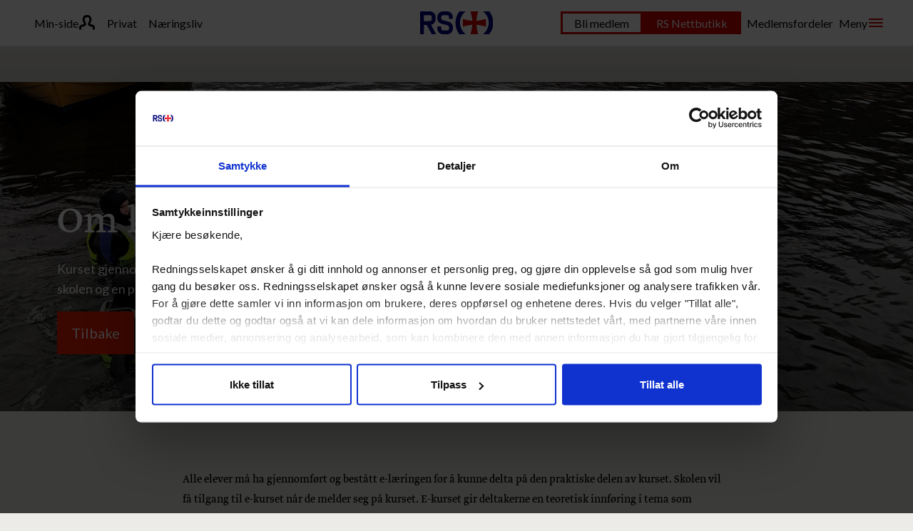

--- FILE ---
content_type: text/html; charset=UTF-8
request_url: https://rs.no/tryggivann/om-kurs/
body_size: 21692
content:
<!DOCTYPE html>
<html lang="nb-NO">
<head>
	<meta charset="UTF-8" />
	<meta name="viewport" content="width=device-width, initial-scale=1" />
	<meta name='robots' content='index, follow, max-image-preview:large, max-snippet:-1, max-video-preview:-1' />

	<!-- This site is optimized with the Yoast SEO plugin v22.9 - https://yoast.com/wordpress/plugins/seo/ -->
	<title>Om kurs - Redningsselskapet</title>
	<link rel="canonical" href="https://rs.no/tryggivann/om-kurs/" />
	<meta property="og:locale" content="nb_NO" />
	<meta property="og:type" content="article" />
	<meta property="og:title" content="Om kurs - Redningsselskapet" />
	<meta property="og:url" content="https://rs.no/tryggivann/om-kurs/" />
	<meta property="og:site_name" content="Redningsselskapet" />
	<meta property="article:modified_time" content="2020-04-29T12:33:10+00:00" />
	<meta name="twitter:card" content="summary_large_image" />
	<script type="application/ld+json" class="yoast-schema-graph">{"@context":"https://schema.org","@graph":[{"@type":"WebPage","@id":"https://rs.no/tryggivann/om-kurs/","url":"https://rs.no/tryggivann/om-kurs/","name":"Om kurs - Redningsselskapet","isPartOf":{"@id":"https://rs.no/#website"},"datePublished":"2020-04-29T12:32:41+00:00","dateModified":"2020-04-29T12:33:10+00:00","breadcrumb":{"@id":"https://rs.no/tryggivann/om-kurs/#breadcrumb"},"inLanguage":"nb-NO","potentialAction":[{"@type":"ReadAction","target":["https://rs.no/tryggivann/om-kurs/"]}]},{"@type":"BreadcrumbList","@id":"https://rs.no/tryggivann/om-kurs/#breadcrumb","itemListElement":[{"@type":"ListItem","position":1,"name":"RS Trygg i vann","item":"https://rs.no/tryggivann/"},{"@type":"ListItem","position":2,"name":"Om kurs"}]},{"@type":"WebSite","@id":"https://rs.no/#website","url":"https://rs.no/","name":"Redningsselskapet","description":"Våre 1 200 redningsmenn bemanner 59 redningsskøyter langs hele kysten. Vi er ofte de første på stedet når uhellet er ute, og har som ambisjon å aldri være lenger unna deg enn én time.","publisher":{"@id":"https://rs.no/#organization"},"potentialAction":[{"@type":"SearchAction","target":{"@type":"EntryPoint","urlTemplate":"https://rs.no/?s={search_term_string}"},"query-input":"required name=search_term_string"}],"inLanguage":"nb-NO"},{"@type":"Organization","@id":"https://rs.no/#organization","name":"Redningsselskapet","url":"https://rs.no/","logo":{"@type":"ImageObject","inLanguage":"nb-NO","@id":"https://rs.no/#/schema/logo/image/","url":"https://rs.no/content/uploads/2022/04/logo-rs-127x40-1.svg","contentUrl":"https://rs.no/content/uploads/2022/04/logo-rs-127x40-1.svg","caption":"Redningsselskapet"},"image":{"@id":"https://rs.no/#/schema/logo/image/"}}]}</script>
	<!-- / Yoast SEO plugin. -->


<link rel='dns-prefetch' href='//rs.no' />
<link rel='dns-prefetch' href='//fonts.googleapis.com' />
<link rel="preconnect" href="https://fonts.gstatic.com" /><!-- Google Tag Manager -->
<script>(function(w,d,s,l,i){w[l]=w[l]||[];w[l].push({'gtm.start':
new Date().getTime(),event:'gtm.js'});var f=d.getElementsByTagName(s)[0],
j=d.createElement(s),dl=l!='dataLayer'?'&l='+l:'';j.async=true;j.src=
'https://www.googletagmanager.com/gtm.js?id='+i+dl;f.parentNode.insertBefore(j,f);
})(window,document,'script','dataLayer','GTM-MWSJKWX');</script>
<!-- End Google Tag Manager -->
		<style>:root{--t2-layout-wide:75rem;--t2-layout-content:48rem;--t2-color-background:var(--wp--preset--color--background);}.entry-content > * {max-width: min(calc(100vw - 2 * var(--t2-base-style-spacing-horizontal, var(--wp--custom--t-2-base-style--spacing--horizontal, 1.25rem))), var(--t2-layout-content, 48rem));margin-left: auto !important;margin-right: auto !important;}.entry-content > .alignwide { max-width: min(calc(100vw - 2 * var(--t2-base-style-spacing-horizontal, var(--wp--custom--t-2-base-style--spacing--horizontal, 1.25rem))), var(--t2-layout-wide, 75rem));}.entry-content .alignfull { max-width: none; }</style>
<link rel='stylesheet' id='wp-block-library-css' href='https://rs.no/wp/wp-includes/css/dist/block-library/style.min.css?ver=6.5.5' media='all' />
<style id='wp-block-library-theme-inline-css'>
.wp-block-audio figcaption{color:#555;font-size:13px;text-align:center}.is-dark-theme .wp-block-audio figcaption{color:#ffffffa6}.wp-block-audio{margin:0 0 1em}.wp-block-code{border:1px solid #ccc;border-radius:4px;font-family:Menlo,Consolas,monaco,monospace;padding:.8em 1em}.wp-block-embed figcaption{color:#555;font-size:13px;text-align:center}.is-dark-theme .wp-block-embed figcaption{color:#ffffffa6}.wp-block-embed{margin:0 0 1em}.blocks-gallery-caption{color:#555;font-size:13px;text-align:center}.is-dark-theme .blocks-gallery-caption{color:#ffffffa6}.wp-block-image figcaption{color:#555;font-size:13px;text-align:center}.is-dark-theme .wp-block-image figcaption{color:#ffffffa6}.wp-block-image{margin:0 0 1em}.wp-block-pullquote{border-bottom:4px solid;border-top:4px solid;color:currentColor;margin-bottom:1.75em}.wp-block-pullquote cite,.wp-block-pullquote footer,.wp-block-pullquote__citation{color:currentColor;font-size:.8125em;font-style:normal;text-transform:uppercase}.wp-block-quote{border-left:.25em solid;margin:0 0 1.75em;padding-left:1em}.wp-block-quote cite,.wp-block-quote footer{color:currentColor;font-size:.8125em;font-style:normal;position:relative}.wp-block-quote.has-text-align-right{border-left:none;border-right:.25em solid;padding-left:0;padding-right:1em}.wp-block-quote.has-text-align-center{border:none;padding-left:0}.wp-block-quote.is-large,.wp-block-quote.is-style-large,.wp-block-quote.is-style-plain{border:none}.wp-block-search .wp-block-search__label{font-weight:700}.wp-block-search__button{border:1px solid #ccc;padding:.375em .625em}:where(.wp-block-group.has-background){padding:1.25em 2.375em}.wp-block-separator.has-css-opacity{opacity:.4}.wp-block-separator{border:none;border-bottom:2px solid;margin-left:auto;margin-right:auto}.wp-block-separator.has-alpha-channel-opacity{opacity:1}.wp-block-separator:not(.is-style-wide):not(.is-style-dots){width:100px}.wp-block-separator.has-background:not(.is-style-dots){border-bottom:none;height:1px}.wp-block-separator.has-background:not(.is-style-wide):not(.is-style-dots){height:2px}.wp-block-table{margin:0 0 1em}.wp-block-table td,.wp-block-table th{word-break:normal}.wp-block-table figcaption{color:#555;font-size:13px;text-align:center}.is-dark-theme .wp-block-table figcaption{color:#ffffffa6}.wp-block-video figcaption{color:#555;font-size:13px;text-align:center}.is-dark-theme .wp-block-video figcaption{color:#ffffffa6}.wp-block-video{margin:0 0 1em}.wp-block-template-part.has-background{margin-bottom:0;margin-top:0;padding:1.25em 2.375em}
</style>
<style id='t2-accordion-style-inline-css'>
:where(body){--t2-accordion-color-heading:var(--wp--custom--t-2-accordion--color--heading,inherit);--t2-accordion-color-icon:var(--wp--custom--t-2-accordion--color--icon,currentColor);--t2-accordion-typography-heading-font-family:var(--wp--custom--t-2-accordion--typography--heading-font-family,inherit);--t2-accordion-typography-heading-font-size:var(--wp--custom--t-2-accordion--typography--heading-font-size,1.125em);--t2-accordion-typography-heading-font-weight:var(--wp--custom--t-2-accordion--typography--heading-font-weight,700);--t2-accordion-typography-heading-line-height:var(--wp--custom--t-2-accordion--typography--heading-line-height,1.5);--t2-accordion-item-border:var(--wp--custom--t-2-accordion--item-border,thin solid #e0e0e0);--t2-accordion-spacing-margin:var(--wp--custom--t-2-accordion--spacing--margin,1.75em 0);--t2-accordion-item-padding:1rem;--t2-accordion-spacing-item-margin:var(--wp--custom--t-2-accordion--spacing--item-margin,0 0 0.5rem)}.t2-accordion{margin:var(--t2-accordion-spacing-margin)}.t2-accordion .t2-accordion-title{font-family:var(--t2-accordion-typography-heading-font-family);font-size:var(--t2-accordion-typography-heading-font-size);font-weight:var(--t2-accordion-typography-heading-font-weight);line-height:var(--t2-accordion-typography-heading-line-height);margin:0;padding:0}.t2-accordion button.t2-accordion-trigger{align-items:flex-start;background-color:initial;border:0;border-radius:0;color:var(--t2-accordion-color-heading);cursor:pointer;display:flex;font-family:inherit;font-size:1em;font-weight:inherit;justify-content:space-between;letter-spacing:0;line-height:inherit;margin:0;outline:none;padding:var(--t2-accordion-item-padding);text-align:left;text-decoration:none;text-transform:none;width:100%}.t2-accordion button.t2-accordion-trigger[aria-expanded=false] .is-closed-icon,.t2-accordion button.t2-accordion-trigger[aria-expanded=true] .is-open-icon{display:flex}.t2-accordion button.t2-accordion-trigger *{pointer-events:none}.t2-accordion-item .t2-accordion-item__inner-container>:first-child{margin-top:0}.t2-accordion-item .t2-accordion-item__inner-container>:last-child{margin-bottom:0}.t2-accordion-item{border:var(--t2-accordion-item-border);color:inherit;margin:var(--t2-accordion-spacing-item-margin);overflow:hidden}.t2-accordion-item:last-child{margin-bottom:0}.t2-accordion-item.is-focused{outline:2px auto Highlight;outline:5px auto -webkit-focus-ring-color;outline-offset:1px}.t2-accordion-icon{align-items:center;display:none;flex-shrink:0;height:1.4em;margin-left:1rem}.t2-accordion-icon svg{display:block;fill:var(--t2-accordion-color-icon)}.t2-accordion-item__inner-container{margin-top:calc(var(--t2-accordion-item-padding)*-1 + var(--t2-accordion-item-open-gap, var(--t2-accordion-item-padding)));padding:var(--t2-accordion-item-content-padding,0 var(--t2-accordion-item-padding) var(--t2-accordion-item-padding))}.t2-accordion-item__inner-container[hidden]{display:none}
</style>
<style id='t2-featured-content-layout-style-inline-css'>
:where(body){--t2-featured-content-layout-spacing-gap:var(--wp--custom--t-2-featured-content-layout--spacing--gap,1rem);--t2-featured-content-layout-spacing-row-gap:var(--wp--custom--t-2-featured-content-layout--spacing--row-gap,var(--t2-featured-content-layout-spacing-gap));--t2-featured-content-layout-spacing-column-gap:var(--wp--custom--t-2-featured-content-layout--spacing--column-gap,var(--t2-featured-content-layout-spacing-gap))}.t2-featured-content-layout{display:grid;gap:var(--t2-featured-content-layout-spacing-row-gap) var(--t2-featured-content-layout-spacing-column-gap);grid-auto-flow:dense;grid-template-columns:repeat(auto-fill,minmax(calc(50% - var(--t2-featured-content-layout-spacing-column-gap)),1fr));margin:1.75em 0}@media (min-width:700px){.t2-featured-content-layout{grid-template-columns:repeat(auto-fill,minmax(calc(8.33333% - var(--t2-featured-content-layout-spacing-column-gap)),1fr))}}.t2-featured-content-layout.has-background{padding:2rem}.t2-featured-content-layout>*{grid-column:span 2}@media (min-width:700px){.t2-featured-content-layout>*{grid-column:span 4}.t2-featured-content-layout-col-3{grid-column:span 3}.t2-featured-content-layout-col-6{grid-column:span 6}.t2-featured-content-layout-col-8{grid-column:span 8}.t2-featured-content-layout-col-12{grid-column:span 12}}.t2-featured-content-layout-row-2{grid-row:span 2}.t2-featured-content-layout-row-3{grid-row:span 3}.t2-featured-content-layout-row-4{grid-row:span 4}
</style>
<style id='t2-featured-query-post-style-inline-css'>
.t2-featured-query-post{background:#fff;color:#000}.t2-featured-query-post a{color:inherit;display:block;height:100%;text-decoration:none}.t2-featured-query-post img{max-width:100%;vertical-align:bottom}.t2-featured-query-post .t2-featured-query-post__content{padding:1rem}.t2-featured-query-post .t2-featured-query-post__content h2,.t2-featured-query-post .t2-featured-query-post__content p{margin:0}
</style>
<style id='t2-featured-single-post-style-inline-css'>
.t2-featured-single-post{background:#fff;color:#000}.t2-featured-single-post a{color:inherit;display:block;height:100%;text-decoration:none}.t2-featured-single-post img{max-width:100%;vertical-align:bottom}
</style>
<style id='t2-featured-template-post-style-inline-css'>
.t2-featured-template-post{background:#fff;color:#000;height:100%}.t2-featured-template-post a{color:inherit;display:block;height:100%;text-decoration:none}.t2-featured-template-post img{max-width:100%;vertical-align:bottom}
</style>
<style id='t2-statistics-style-inline-css'>
:where(body){--t2-statistics-spacing-gap:var(--wp--custom--t-2-statistics--gap,3rem 2rem);--t2-statistics-spacing-background-padding:var(--wp--custom--t-2-statistics--background-padding,2rem)}.t2-statistics{display:flex;flex-flow:row wrap;gap:var(--t2-statistics-spacing-gap);justify-content:center}.t2-statistics.has-background{padding:var(--t2-statistics-spacing-background-padding)}.t2-statistic-item{min-width:100%;text-align:center}@media (min-width:62.5rem){.t2-statistic-item{min-width:30%}}.t2-statistic-item__icon{margin:auto}@media (min-width:37.5rem){.t2-statistics.alignwide .t2-statistic-item{min-width:25%}}@media (min-width:62.5rem){.t2-statistics.alignwide .t2-statistic-item{min-width:20%}}.t2-statistic-item__number-wrapper{font-size:3em;font-weight:700;line-height:1;white-space:nowrap}
</style>
<style id='t2-testimonials-style-inline-css'>
:where(body){--t2-testimonials-spacing-gap:var(--wp--custom--t-2-testimonials--spacing--gap,1rem);--t2-testimonials-spacing-image-gap:var(--wp--custom--t-2-testimonials--spacing--image-gap,1rem);--t2-testimonials-image-border-radius:var(--wp--custom--t-2-testimonials--image-border-radius,50%);--t2-testimonials-typography-author-font-size:var(--wp--custom--t-2-testimonials--typography--author-font-size,1.125em);--t2-testimonials-typography-author-title-font-size:var(--wp--custom--t-2-testimonials--typography--author-title-font-size,0.875rem)}.t2-testimonials{position:relative}.t2-testimonials:after{background:linear-gradient(90deg,#0000,#fff);bottom:0;content:"";height:100%;opacity:.6;pointer-events:none;position:absolute;right:0;top:0;width:2rem}.t2-testimonials.has-1-testimonials:after{display:none}.t2-testimonials .block-editor-inner-blocks .block-editor-block-list__layout,.t2-testimonials__blocks{align-items:flex-end;display:flex;gap:var(--t2-testimonials-spacing-gap);overflow:auto}.t2-testimonial-item{flex:1 0 calc(92% - var(--t2-testimonials-spacing-gap));margin:0}.t2-testimonial-item__image-wrapper{align-items:center;display:flex;gap:var(--t2-testimonials-spacing-image-gap)}.t2-testimonial-item__image-wrapper img{border-radius:var(--t2-testimonials-image-border-radius);height:3.5rem;width:3.5rem}.t2-testimonial-item__quote{margin:0}.t2-testimonial-item__caption-wrapper{display:flex;flex-direction:column}.t2-testimonial-item__author{font-size:var(--t2-testimonials-typography-author-font-size)}.t2-testimonial-item__author-title{font-size:var(--t2-testimonials-typography-author-title-font-size)}@media (min-width:700px){.t2-testimonial-item{flex:1 0 calc(50% - var(--t2-testimonials-spacing-gap))}.t2-testimonials.alignwide.has-3-testimonials:after,.t2-testimonials.has-2-testimonials:after{display:none}.alignwide .t2-testimonial-item{flex:1 0 calc(33% - var(--t2-testimonials-spacing-gap))}}
</style>
<style id='t2-post-excerpt-style-inline-css'>
.t2-post-excerpt p{margin:0}
</style>
<style id='t2-post-featured-image-style-inline-css'>
.t2-post-featured-image{margin:0 0 1rem}.t2-post-featured-image img,.t2-post-featured-image__fallback{height:100%;object-fit:cover;object-position:var(--t2-focal-point,center center);width:100%}.t2-post-featured-image__fallback{align-items:center;background:var(--t2-fallback-background,#96969640);display:flex;font-size:3em;justify-content:center}.t2-post-featured-image.has-image-ratio-16-9{aspect-ratio:16/9}.t2-post-featured-image.has-image-ratio-4-3{aspect-ratio:4/3}.t2-post-featured-image.has-image-ratio-1-1{aspect-ratio:1/1}.t2-post-featured-image.has-image-ratio-3-2{aspect-ratio:3/2}
</style>
<style id='t2-post-link-style-inline-css'>
.t2-post-link{width:100%}.t2-featured-single-post.has-background .t2-post-link{padding-bottom:1rem}.t2-featured-single-post.has-background .t2-post-link>.wp-block-group:first-child{padding-top:1rem}
</style>
<style id='t2-post-title-style-inline-css'>
.t2-post-title{margin:0}.t2-featured-single-post.has-background .t2-post-title{padding:0 1rem}
</style>
<link rel='stylesheet' id='rs_testimonial-css' href='https://rs.no/content/plugins/teft-testimonial/build/style.css?ver=1598245274' media='all' />
<style id='global-styles-inline-css'>
body{--wp--preset--color--black: #000000;--wp--preset--color--cyan-bluish-gray: #abb8c3;--wp--preset--color--white: #fff;--wp--preset--color--pale-pink: #f78da7;--wp--preset--color--vivid-red: #cf2e2e;--wp--preset--color--luminous-vivid-orange: #ff6900;--wp--preset--color--luminous-vivid-amber: #fcb900;--wp--preset--color--light-green-cyan: #7bdcb5;--wp--preset--color--vivid-green-cyan: #00d084;--wp--preset--color--pale-cyan-blue: #8ed1fc;--wp--preset--color--vivid-cyan-blue: #0693e3;--wp--preset--color--vivid-purple: #9b51e0;--wp--preset--color--primary: #d20000;--wp--preset--color--secondary: #000082;--wp--preset--color--secondary-alt: #00004f;--wp--preset--color--foreground: #000;--wp--preset--color--background: #edebe7;--wp--preset--color--background-alt: #f5f5f5;--wp--preset--gradient--vivid-cyan-blue-to-vivid-purple: linear-gradient(135deg,rgba(6,147,227,1) 0%,rgb(155,81,224) 100%);--wp--preset--gradient--light-green-cyan-to-vivid-green-cyan: linear-gradient(135deg,rgb(122,220,180) 0%,rgb(0,208,130) 100%);--wp--preset--gradient--luminous-vivid-amber-to-luminous-vivid-orange: linear-gradient(135deg,rgba(252,185,0,1) 0%,rgba(255,105,0,1) 100%);--wp--preset--gradient--luminous-vivid-orange-to-vivid-red: linear-gradient(135deg,rgba(255,105,0,1) 0%,rgb(207,46,46) 100%);--wp--preset--gradient--very-light-gray-to-cyan-bluish-gray: linear-gradient(135deg,rgb(238,238,238) 0%,rgb(169,184,195) 100%);--wp--preset--gradient--cool-to-warm-spectrum: linear-gradient(135deg,rgb(74,234,220) 0%,rgb(151,120,209) 20%,rgb(207,42,186) 40%,rgb(238,44,130) 60%,rgb(251,105,98) 80%,rgb(254,248,76) 100%);--wp--preset--gradient--blush-light-purple: linear-gradient(135deg,rgb(255,206,236) 0%,rgb(152,150,240) 100%);--wp--preset--gradient--blush-bordeaux: linear-gradient(135deg,rgb(254,205,165) 0%,rgb(254,45,45) 50%,rgb(107,0,62) 100%);--wp--preset--gradient--luminous-dusk: linear-gradient(135deg,rgb(255,203,112) 0%,rgb(199,81,192) 50%,rgb(65,88,208) 100%);--wp--preset--gradient--pale-ocean: linear-gradient(135deg,rgb(255,245,203) 0%,rgb(182,227,212) 50%,rgb(51,167,181) 100%);--wp--preset--gradient--electric-grass: linear-gradient(135deg,rgb(202,248,128) 0%,rgb(113,206,126) 100%);--wp--preset--gradient--midnight: linear-gradient(135deg,rgb(2,3,129) 0%,rgb(40,116,252) 100%);--wp--preset--font-size--small: 0.8125rem;--wp--preset--font-size--medium: clamp(1rem, 0.875rem + 0.4167vw, 1.125rem);--wp--preset--font-size--large: clamp(1.5rem, 1rem + 1.6667vw, 2rem);--wp--preset--font-size--x-large: 42px;--wp--preset--font-size--normal: 1rem;--wp--preset--font-size--larger: clamp(2rem, 1rem + 3.3333vw, 3rem);--wp--preset--font-size--huge: clamp(2.5rem, 1.5rem + 3.3333vw, 3.5rem);--wp--preset--font-family--body: Lato, sans-serif;--wp--preset--font-family--heading: Greta, Georgia, serif;--wp--preset--spacing--20: 0.44rem;--wp--preset--spacing--30: 0.67rem;--wp--preset--spacing--40: 1rem;--wp--preset--spacing--50: 1.5rem;--wp--preset--spacing--60: 2.25rem;--wp--preset--spacing--70: 3.38rem;--wp--preset--spacing--80: 5.06rem;--wp--preset--shadow--natural: 6px 6px 9px rgba(0, 0, 0, 0.2);--wp--preset--shadow--deep: 12px 12px 50px rgba(0, 0, 0, 0.4);--wp--preset--shadow--sharp: 6px 6px 0px rgba(0, 0, 0, 0.2);--wp--preset--shadow--outlined: 6px 6px 0px -3px rgba(255, 255, 255, 1), 6px 6px rgba(0, 0, 0, 1);--wp--preset--shadow--crisp: 6px 6px 0px rgba(0, 0, 0, 1);--wp--custom--line-height--tiny: 1.2;--wp--custom--line-height--regular: 1.6;--wp--custom--font-weight--regular: 400;--wp--custom--font-weight--bold: 700;--wp--custom--rs--footer--text: var(--wp--preset--color--white);--wp--custom--rs--footer--input: var(--wp--preset--color--secondary);--wp--custom--rs--footer--background: var(--wp--preset--color--secondary-alt);}body { margin: 0;--wp--style--global--content-size: 48rem;--wp--style--global--wide-size: 75rem; }.wp-site-blocks > .alignleft { float: left; margin-right: 2em; }.wp-site-blocks > .alignright { float: right; margin-left: 2em; }.wp-site-blocks > .aligncenter { justify-content: center; margin-left: auto; margin-right: auto; }:where(.is-layout-flex){gap: 0.5em;}:where(.is-layout-grid){gap: 0.5em;}body .is-layout-flow > .alignleft{float: left;margin-inline-start: 0;margin-inline-end: 2em;}body .is-layout-flow > .alignright{float: right;margin-inline-start: 2em;margin-inline-end: 0;}body .is-layout-flow > .aligncenter{margin-left: auto !important;margin-right: auto !important;}body .is-layout-constrained > .alignleft{float: left;margin-inline-start: 0;margin-inline-end: 2em;}body .is-layout-constrained > .alignright{float: right;margin-inline-start: 2em;margin-inline-end: 0;}body .is-layout-constrained > .aligncenter{margin-left: auto !important;margin-right: auto !important;}body .is-layout-constrained > :where(:not(.alignleft):not(.alignright):not(.alignfull)){max-width: var(--wp--style--global--content-size);margin-left: auto !important;margin-right: auto !important;}body .is-layout-constrained > .alignwide{max-width: var(--wp--style--global--wide-size);}body .is-layout-flex{display: flex;}body .is-layout-flex{flex-wrap: wrap;align-items: center;}body .is-layout-flex > *{margin: 0;}body .is-layout-grid{display: grid;}body .is-layout-grid > *{margin: 0;}body{background-color: var(--wp--preset--color--background);color: var(--wp--preset--color--foreground);font-family: var(--wp--preset--font-family--body);font-size: var(--wp--preset--font-size--normal);font-weight: var(--wp--custom--font-weight--regular);line-height: var(--wp--custom--line-height--regular);padding-top: 0px;padding-right: 0px;padding-bottom: 0px;padding-left: 0px;}a:where(:not(.wp-element-button)){text-decoration: underline;}.wp-element-button, .wp-block-button__link{background-color: #32373c;border-width: 0;color: #fff;font-family: inherit;font-size: inherit;line-height: inherit;padding: calc(0.667em + 2px) calc(1.333em + 2px);text-decoration: none;}.has-black-color{color: var(--wp--preset--color--black) !important;}.has-cyan-bluish-gray-color{color: var(--wp--preset--color--cyan-bluish-gray) !important;}.has-white-color{color: var(--wp--preset--color--white) !important;}.has-pale-pink-color{color: var(--wp--preset--color--pale-pink) !important;}.has-vivid-red-color{color: var(--wp--preset--color--vivid-red) !important;}.has-luminous-vivid-orange-color{color: var(--wp--preset--color--luminous-vivid-orange) !important;}.has-luminous-vivid-amber-color{color: var(--wp--preset--color--luminous-vivid-amber) !important;}.has-light-green-cyan-color{color: var(--wp--preset--color--light-green-cyan) !important;}.has-vivid-green-cyan-color{color: var(--wp--preset--color--vivid-green-cyan) !important;}.has-pale-cyan-blue-color{color: var(--wp--preset--color--pale-cyan-blue) !important;}.has-vivid-cyan-blue-color{color: var(--wp--preset--color--vivid-cyan-blue) !important;}.has-vivid-purple-color{color: var(--wp--preset--color--vivid-purple) !important;}.has-primary-color{color: var(--wp--preset--color--primary) !important;}.has-secondary-color{color: var(--wp--preset--color--secondary) !important;}.has-secondary-alt-color{color: var(--wp--preset--color--secondary-alt) !important;}.has-foreground-color{color: var(--wp--preset--color--foreground) !important;}.has-background-color{color: var(--wp--preset--color--background) !important;}.has-background-alt-color{color: var(--wp--preset--color--background-alt) !important;}.has-black-background-color{background-color: var(--wp--preset--color--black) !important;}.has-cyan-bluish-gray-background-color{background-color: var(--wp--preset--color--cyan-bluish-gray) !important;}.has-white-background-color{background-color: var(--wp--preset--color--white) !important;}.has-pale-pink-background-color{background-color: var(--wp--preset--color--pale-pink) !important;}.has-vivid-red-background-color{background-color: var(--wp--preset--color--vivid-red) !important;}.has-luminous-vivid-orange-background-color{background-color: var(--wp--preset--color--luminous-vivid-orange) !important;}.has-luminous-vivid-amber-background-color{background-color: var(--wp--preset--color--luminous-vivid-amber) !important;}.has-light-green-cyan-background-color{background-color: var(--wp--preset--color--light-green-cyan) !important;}.has-vivid-green-cyan-background-color{background-color: var(--wp--preset--color--vivid-green-cyan) !important;}.has-pale-cyan-blue-background-color{background-color: var(--wp--preset--color--pale-cyan-blue) !important;}.has-vivid-cyan-blue-background-color{background-color: var(--wp--preset--color--vivid-cyan-blue) !important;}.has-vivid-purple-background-color{background-color: var(--wp--preset--color--vivid-purple) !important;}.has-primary-background-color{background-color: var(--wp--preset--color--primary) !important;}.has-secondary-background-color{background-color: var(--wp--preset--color--secondary) !important;}.has-secondary-alt-background-color{background-color: var(--wp--preset--color--secondary-alt) !important;}.has-foreground-background-color{background-color: var(--wp--preset--color--foreground) !important;}.has-background-background-color{background-color: var(--wp--preset--color--background) !important;}.has-background-alt-background-color{background-color: var(--wp--preset--color--background-alt) !important;}.has-black-border-color{border-color: var(--wp--preset--color--black) !important;}.has-cyan-bluish-gray-border-color{border-color: var(--wp--preset--color--cyan-bluish-gray) !important;}.has-white-border-color{border-color: var(--wp--preset--color--white) !important;}.has-pale-pink-border-color{border-color: var(--wp--preset--color--pale-pink) !important;}.has-vivid-red-border-color{border-color: var(--wp--preset--color--vivid-red) !important;}.has-luminous-vivid-orange-border-color{border-color: var(--wp--preset--color--luminous-vivid-orange) !important;}.has-luminous-vivid-amber-border-color{border-color: var(--wp--preset--color--luminous-vivid-amber) !important;}.has-light-green-cyan-border-color{border-color: var(--wp--preset--color--light-green-cyan) !important;}.has-vivid-green-cyan-border-color{border-color: var(--wp--preset--color--vivid-green-cyan) !important;}.has-pale-cyan-blue-border-color{border-color: var(--wp--preset--color--pale-cyan-blue) !important;}.has-vivid-cyan-blue-border-color{border-color: var(--wp--preset--color--vivid-cyan-blue) !important;}.has-vivid-purple-border-color{border-color: var(--wp--preset--color--vivid-purple) !important;}.has-primary-border-color{border-color: var(--wp--preset--color--primary) !important;}.has-secondary-border-color{border-color: var(--wp--preset--color--secondary) !important;}.has-secondary-alt-border-color{border-color: var(--wp--preset--color--secondary-alt) !important;}.has-foreground-border-color{border-color: var(--wp--preset--color--foreground) !important;}.has-background-border-color{border-color: var(--wp--preset--color--background) !important;}.has-background-alt-border-color{border-color: var(--wp--preset--color--background-alt) !important;}.has-vivid-cyan-blue-to-vivid-purple-gradient-background{background: var(--wp--preset--gradient--vivid-cyan-blue-to-vivid-purple) !important;}.has-light-green-cyan-to-vivid-green-cyan-gradient-background{background: var(--wp--preset--gradient--light-green-cyan-to-vivid-green-cyan) !important;}.has-luminous-vivid-amber-to-luminous-vivid-orange-gradient-background{background: var(--wp--preset--gradient--luminous-vivid-amber-to-luminous-vivid-orange) !important;}.has-luminous-vivid-orange-to-vivid-red-gradient-background{background: var(--wp--preset--gradient--luminous-vivid-orange-to-vivid-red) !important;}.has-very-light-gray-to-cyan-bluish-gray-gradient-background{background: var(--wp--preset--gradient--very-light-gray-to-cyan-bluish-gray) !important;}.has-cool-to-warm-spectrum-gradient-background{background: var(--wp--preset--gradient--cool-to-warm-spectrum) !important;}.has-blush-light-purple-gradient-background{background: var(--wp--preset--gradient--blush-light-purple) !important;}.has-blush-bordeaux-gradient-background{background: var(--wp--preset--gradient--blush-bordeaux) !important;}.has-luminous-dusk-gradient-background{background: var(--wp--preset--gradient--luminous-dusk) !important;}.has-pale-ocean-gradient-background{background: var(--wp--preset--gradient--pale-ocean) !important;}.has-electric-grass-gradient-background{background: var(--wp--preset--gradient--electric-grass) !important;}.has-midnight-gradient-background{background: var(--wp--preset--gradient--midnight) !important;}.has-small-font-size{font-size: var(--wp--preset--font-size--small) !important;}.has-medium-font-size{font-size: var(--wp--preset--font-size--medium) !important;}.has-large-font-size{font-size: var(--wp--preset--font-size--large) !important;}.has-x-large-font-size{font-size: var(--wp--preset--font-size--x-large) !important;}.has-normal-font-size{font-size: var(--wp--preset--font-size--normal) !important;}.has-larger-font-size{font-size: var(--wp--preset--font-size--larger) !important;}.has-huge-font-size{font-size: var(--wp--preset--font-size--huge) !important;}.has-body-font-family{font-family: var(--wp--preset--font-family--body) !important;}.has-heading-font-family{font-family: var(--wp--preset--font-family--heading) !important;}
.wp-block-navigation a:where(:not(.wp-element-button)){color: inherit;}
:where(.wp-block-post-template.is-layout-flex){gap: 1.25em;}:where(.wp-block-post-template.is-layout-grid){gap: 1.25em;}
:where(.wp-block-columns.is-layout-flex){gap: 2em;}:where(.wp-block-columns.is-layout-grid){gap: 2em;}
.wp-block-pullquote{font-size: 1.5em;line-height: 1.6;}
</style>
<link rel='stylesheet' id='t2-google-fonts-css' href='https://fonts.googleapis.com/css2?family=Lato:wght@400;700&#038;display=swap' media='all' />
<link rel='stylesheet' id='rs-css' href='https://rs.no/content/themes/rs/build/view.css?ver=1764592538' media='all' />
<link rel='stylesheet' id='dflip-style-css' href='https://rs.no/content/plugins/3d-flipbook-dflip-lite/assets/css/dflip.min.css?ver=2.2.54' media='all' />
<script src="https://rs.no/wp/wp-includes/js/dist/vendor/wp-polyfill-inert.min.js?ver=3.1.2" id="wp-polyfill-inert-js"></script>
<script src="https://rs.no/wp/wp-includes/js/dist/vendor/regenerator-runtime.min.js?ver=0.14.0" id="regenerator-runtime-js"></script>
<script src="https://rs.no/wp/wp-includes/js/dist/vendor/wp-polyfill.min.js?ver=3.15.0" id="wp-polyfill-js"></script>
<script src="https://rs.no/content/plugins/t2/build/block-library/accordion/script.js?ver=715e4eacc3659ef8f411" id="t2-accordion-script-js"></script>
<script src="https://rs.no/content/plugins/t2/build/block-library/statistics/script.js?ver=281f30c630e0cdddae8d" id="t2-statistics-script-js"></script>
<script src="https://rs.no/wp/wp-includes/js/jquery/jquery.min.js?ver=3.7.1" id="jquery-core-js"></script>
<script src="https://rs.no/wp/wp-includes/js/jquery/jquery-migrate.min.js?ver=3.4.1" id="jquery-migrate-js"></script>
<link rel="https://api.w.org/" href="https://rs.no/wp-json/" /><link rel="alternate" type="application/json" href="https://rs.no/wp-json/wp/v2/pages/38727" />
<link rel='shortlink' href='https://rs.no/?p=38727' />
<link rel="alternate" type="application/json+oembed" href="https://rs.no/wp-json/oembed/1.0/embed?url=https%3A%2F%2Frs.no%2Ftryggivann%2Fom-kurs%2F" />
<link rel="alternate" type="text/xml+oembed" href="https://rs.no/wp-json/oembed/1.0/embed?url=https%3A%2F%2Frs.no%2Ftryggivann%2Fom-kurs%2F&#038;format=xml" />

	<script>
	function decodeEmail(e){
		e.preventDefault();

		hex = this.getAttribute("value");
		this.textContent = atob(hex2a(hex)).split("").reverse().join("");
		this.setAttribute("href", "mailto:" + this.textContent);
		this.removeAttribute("data-scrambled-email");
		this.removeAttribute("value");
	}
	function hex2a(hexx) {
		var hex = hexx.toString();
		var str = "";
		for (var i = 0; i < hex.length; i += 2)
			str += String.fromCharCode(parseInt(hex.substr(i, 2), 16));
		return str;
	}

	document.addEventListener("DOMContentLoaded", () => {
		const emails = document.querySelectorAll("[data-scrambled-email]");
		emails.forEach((t) => t.addEventListener("click", decodeEmail));
	});
	</script>
	
		<!-- Google Tag Manager -->
		<script>!function(){"use strict";function l(e){for(var t=e,r=0,n=document.cookie.split(";");r<n.length;r++){var o=n[r].split("=");if(o[0].trim()===t)return o[1]}}function s(e){return localStorage.getItem(e)}function u(e){return window[e]}function A(e,t){e=document.querySelector(e);return t?null==e?void 0:e.getAttribute(t):null==e?void 0:e.textContent}var e=window,t=document,r="script",n="dataLayer",o="https://sst.rs.no",a="",i="JBZKrxodwzxv",c="5ZRsAcig=aWQ9R1RNLU1XU0pLV1g%3D&amp;asq=2",g="cookie",v="_sbp",E="",d=!1;try{var d=!!g&&(m=navigator.userAgent,!!(m=new RegExp("Version/([0-9._]+)(.*Mobile)?.*Safari.*").exec(m)))&&16.4<=parseFloat(m[1]),f="stapeUserId"===g,I=d&&!f?function(e,t,r){void 0===t&&(t="");var n={cookie:l,localStorage:s,jsVariable:u,cssSelector:A},t=Array.isArray(t)?t:[t];if(e&&n[e])for(var o=n[e],a=0,i=t;a<i.length;a++){var c=i[a],c=r?o(c,r):o(c);if(c)return c}else console.warn("invalid uid source",e)}(g,v,E):void 0;d=d&&(!!I||f)}catch(e){console.error(e)}var m=e,g=(m[n]=m[n]||[],m[n].push({"gtm.start":(new Date).getTime(),event:"gtm.js"}),t.getElementsByTagName(r)[0]),v=I?"&bi="+encodeURIComponent(I):"",E=t.createElement(r),f=(d&&(i=8<i.length?i.replace(/([a-z]{8}$)/,"kp$1"):"kp"+i),!d&&a?a:o);E.async=!0,E.src=f+"/"+i+".js?"+c+v,null!=(e=g.parentNode)&&e.insertBefore(E,g)}();</script>
		<!-- End Google Tag Manager -->
		<style>
		

		body .entry-content > *,body .entry-content [class*="__inner-container"] > *,body .entry-content [class$="__inner-container"] > *,body .entry-content .wp-block-column > *,body .entry-content .wp-block-group:not(.is-layout-flex) > *,body .entry-content .wp-block-media-text__content > *,body .entry-content .wp-block-query > *,body .entry-content .wp-block-quote > *,body .entry-content .wp-block-table td > *,body .entry-content .product__header .summary > *,body .entry-content .cart_totals > *,body .entry-content .entry-content > .woocommerce-breadcrumb,body .entry-content .entry-content > .archive-submenu,body .entry-content .entry-content > .woocommerce-ordering {
			margin-top: var(--t2-custom-block-margin-spacing-first, var(--wp--custom--t-2-custom-block-margin--spacing--first, var(--t2-custom-block-margin-spacing-normal, var(--wp--custom--t-2-custom-block-margin--spacing--normal, 3rem))));
			margin-bottom: 0;
		}

		body .entry-content > * + *,body .entry-content [class*="__inner-container"] > * + *,body .entry-content > * + .wp-block-group.has-background,body .entry-content [class$="__inner-container"] > *,body .entry-content .wp-block-column > *,body .entry-content .wp-block-group:not(.is-layout-flex) > *,body .entry-content .wp-block-media-text__content > *,body .entry-content .wp-block-query > *,body .entry-content .wp-block-quote > *,body .entry-content .wp-block-table td > *,body .entry-content .product__header .summary > *,body .entry-content .cart_totals > *,.woocommerce-notices-wrapper,body .entry-content > .woocommerce-breadcrumb,body .entry-content > .archive-submenu,body .entry-content > .woocommerce-ordering {
			margin-top: var(--t2-custom-block-margin-spacing-normal, var(--wp--custom--t-2-custom-block-margin--spacing--normal, 3rem));
		}

		body .entry-content > p + p,body .entry-content > [class*="__inner-container"] > p + p,body .entry-content > h1 + p,body .entry-content [class*="__inner-container"] > h1 + p,body .entry-content > h1 + ol,body .entry-content [class*="__inner-container"] > h1 + ol,body .entry-content > h1 + ul,body .entry-content [class*="__inner-container"] > h1 + ul,body .entry-content > h1 + h2,body .entry-content [class*="__inner-container"] > h1 + h2,body .entry-content > h1 + h3,body .entry-content [class*="__inner-container"] > h1 + h3,body .entry-content > h1 + h4,body .entry-content [class*="__inner-container"] > h1 + h4,body .entry-content > h1 + h5,body .entry-content [class*="__inner-container"] > h1 + h5,body .entry-content > h1 + h6,body .entry-content [class*="__inner-container"] > h1 + h6,body .entry-content > h2 + p,body .entry-content [class*="__inner-container"] > h2 + p,body .entry-content > h2 + ol,body .entry-content [class*="__inner-container"] > h2 + ol,body .entry-content > h2 + ul,body .entry-content [class*="__inner-container"] > h2 + ul,body .entry-content > h2 + h3,body .entry-content [class*="__inner-container"] > h2 + h3,body .entry-content > h2 + h4,body .entry-content [class*="__inner-container"] > h2 + h4,body .entry-content > h2 + h5,body .entry-content [class*="__inner-container"] > h2 + h5,body .entry-content > h2 + h6,body .entry-content [class*="__inner-container"] > h2 + h6,body .entry-content > h3 + p,body .entry-content [class*="__inner-container"] > h3 + p,body .entry-content > h3 + ol,body .entry-content [class*="__inner-container"] > h3 + ol,body .entry-content > h3 + ul,body .entry-content [class*="__inner-container"] > h3 + ul,body .entry-content > h3 + h4,body .entry-content [class*="__inner-container"] > h3 + h4,body .entry-content > h3 + h5,body .entry-content [class*="__inner-container"] > h3 + h5,body .entry-content > h3 + h6,body .entry-content [class*="__inner-container"] > h3 + h6,body .entry-content > h4 + p,body .entry-content [class*="__inner-container"] > h4 + p,body .entry-content > h4 + ol,body .entry-content [class*="__inner-container"] > h4 + ol,body .entry-content > h4 + ul,body .entry-content [class*="__inner-container"] > h4 + ul,body .entry-content > h4 + h5,body .entry-content [class*="__inner-container"] > h4 + h5,body .entry-content > h4 + h6,body .entry-content [class*="__inner-container"] > h4 + h6,body .entry-content > h5 + p,body .entry-content [class*="__inner-container"] > h5 + p,body .entry-content > h5 + ol,body .entry-content [class*="__inner-container"] > h5 + ol,body .entry-content > h5 + ul,body .entry-content [class*="__inner-container"] > h5 + ul,body .entry-content > h5 + h6,body .entry-content [class*="__inner-container"] > h5 + h6,body .entry-content > h6 + p,body .entry-content [class*="__inner-container"] > h6 + p,body .entry-content > h6 + ol,body .entry-content [class*="__inner-container"] > h6 + ol,body .entry-content > h6 + ul,body .entry-content [class*="__inner-container"] > h6 + ul,body .entry-content [class$="__inner-container"] > * + *,body .entry-content .wp-block-column > * + *,body .entry-content .wp-block-group:not(.is-layout-flex) > * + *,body .entry-content .wp-block-media-text__content > * + *,body .entry-content .wp-block-query > * + *,body .entry-content .wp-block-quote > * + *,body .entry-content .wp-block-table td > * + *,body .entry-content .product__header .summary > * + *,body .entry-content .cart_totals > * + *,body .entry-content.entry-content__mega-menu > *,body .entry-content > h1 + *,body .entry-content > h2 + *,body .entry-content > h3 + *,body .entry-content > p + ul,body .entry-content > p + ol,body .entry-content > p + iframe,body .entry-content > p + .wp-block-buttons,body .entry-content > p + .wp-block-image,body .entry-content > ul + p,body .entry-content > ul + ul,body .entry-content > ul + ol,body .entry-content > ol + p,body .entry-content > ol + ul,body .entry-content > ol + ol,body .entry-content > span + p,body .entry-content > .wp-block-quote + p,body .entry-content > .wp-block-teft-testimonial + p,body .entry-content > .wp-block-t2-testimonial-item + p,body .entry-content > .wp-block-buttons + p,body .entry-content .t2-featured-content .wp-block-group > * + *,.woocommerce-notices-wrapper,body .entry-content > .woocommerce-breadcrumb,body .entry-content > .woocommerce-breadcrumb + .woocommerce-notices-wrapper:empty + .wp-block-cover,body .entry-content > .archive-submenu,body .entry-content > .woocommerce-ordering,body .entry-content > p + .wp-block-search {
			margin-top: var(--t2-custom-block-margin-spacing-small, var(--wp--custom--t-2-custom-block-margin--spacing--small, 1rem));
		}

		body .entry-content > .alignfull + .alignfull,body .entry-content > .alignfull + style + .alignfull,body .entry-content .wp-block-spacer,body .entry-content [class$="__inner-container"] > :first-child,body .entry-content .wp-block-column > :first-child,body .entry-content .wp-block-group:not(.is-layout-flex) > :first-child,body .entry-content .wp-block-media-text__content > :first-child,body .entry-content .wp-block-query > :first-child,body .entry-content .wp-block-quote > :first-child,body .entry-content .wp-block-table td > :first-child,body .entry-content .product__header .summary > :first-child,body .entry-content .cart_totals > :first-child,body .entry-content > .alignfull:first-child,body .entry-content .woocommerce > .woocommerce-notices-wrapper:empty,body .entry-content .woocommerce > .woocommerce-notices-wrapper:empty + * {
			margin-top: 0;
		}

		body .entry-content > :last-child:not(.alignfull) {
			margin-bottom: var(--t2-custom-block-margin-spacing-last, var(--wp--custom--t-2-custom-block-margin--spacing--last, 5rem));
		}
	</style>
<link rel="icon" href="https://rs.no/content/uploads/2018/06/cropped-rs-logo-512x512-32x32.png" sizes="32x32" />
<link rel="icon" href="https://rs.no/content/uploads/2018/06/cropped-rs-logo-512x512-192x192.png" sizes="192x192" />
<link rel="apple-touch-icon" href="https://rs.no/content/uploads/2018/06/cropped-rs-logo-512x512-180x180.png" />
<meta name="msapplication-TileImage" content="https://rs.no/content/uploads/2018/06/cropped-rs-logo-512x512-270x270.png" />
</head>
<body class="page-template-default page page-id-38727 page-child parent-pageid-38085 wp-custom-logo wp-embed-responsive">

<a href="#main-content" class="screen-reader-text">Hopp til innhold</a>

<header id="masthead" class="site-header">

	<div class="site-header-content wide-container">
					<div class="site-header-content-aside-container show-for-large--hidden-menu">
				<ul id="menu-min-side" class="site-header-menu site-header-aside-left-menu"><li id="menu-item-45455" class="hide-for-business has-icon-person has-blue-icon menu-item menu-item-type-custom menu-item-object-custom menu-item-45455"><a href="https://minside.rs.no">Min-side<svg xmlns="http://www.w3.org/2000/svg" viewBox="0 0 24 24" height="24" width="24" class="t2-icon t2-icon-person" aria-hidden="true" focusable="false"><path d="M23 21.5h-3v-1.7c0-1.8 0-1.9-1.3-2.2-.1 0-.2 0-.3-.1l-.7-.2c-1.9-.4-3.6-1-4.2-2.4-.3-.6-.4-1.6.3-2.9 1.6-2.8 2-5.2 1.2-6.7-.9-1.1-2.2-1.3-3-1.3-.8 0-2.1.2-2.8 1.4-.9 1.4-.4 3.8 1.1 6.6.7 1.3.6 2.3.3 2.9-.7 1.7-2.9 2.1-5.1 2.6h-.2c-1.3.3-1.3.4-1.3 2.2v1.8H1v-1.8c0-1.8 0-4.3 3.7-5.1h.2c.9-.2 2.5-.5 3-.9 0 0 0-.1-.1-.2-2.9-5.1-2-8.2-1.2-9.6C7.6 2 9.6 1 12 1c2.4 0 4.3 1 5.4 2.8.8 1.4 1.8 4.5-1.1 9.6 0 .1-.1.1-.1.2.5.3 2.1.7 3 .9h.1c3.7.8 3.7 3.2 3.7 5.2v1.8zM7.9 13.8zm8.2 0z"/></svg></a></li>
<li id="menu-item-46729" class="show-for-business has-icon-business has-blue-icon menu-item menu-item-type-custom menu-item-object-custom menu-item-46729"><a href="https://minbedrift.rs.no/">Min bedrift<svg xmlns="http://www.w3.org/2000/svg" viewBox="0 0 24 24" height="24" width="24" class="t2-icon t2-icon-business" aria-hidden="true" focusable="false"><path d="M 1.448 3.418 L 1.448 1.438 L 22.585 1.438 L 22.585 3.418 L 1.448 3.418 Z M 1.613 22.561 L 1.613 14.045 L 0 14.045 L 0 12.065 L 1.448 5.398 L 22.553 5.398 L 24 12.065 L 24 14.045 L 22.388 14.045 L 22.388 22.561 L 20.412 22.561 L 20.412 14.045 L 14.19 14.045 L 14.19 22.561 L 1.613 22.561 Z M 3.588 20.579 L 12.214 20.579 L 12.214 14.045 L 3.588 14.045 L 3.588 20.579 Z M 1.942 12.065 L 22.059 12.065 L 1.942 12.065 Z M 1.942 12.065 L 22.059 12.065 L 21.037 7.379 L 2.963 7.379 L 1.942 12.065 Z" /></svg></a></li>
</ul><ul id="menu-privat-bedrift" class="site-header-menu site-header-aside-left-menu hide-for-medium-down--visible-menu"><li id="menu-item-45458" class="menu-item menu-item-type-custom menu-item-object-custom menu-item-home menu-item-45458"><a href="//rs.no">Privat</a></li>
<li id="menu-item-45457" class="menu-item menu-item-type-post_type menu-item-object-page menu-item-45457"><a href="https://rs.no/bedrift/">Næringsliv</a></li>
</ul>			</div>
		
		<a href="https://rs.no/" class="custom-logo-link hide-for-medium-down--visible-menu" rel="home"><img src="https://rs.no/content/uploads/2022/04/logo-rs-127x40-1.svg" class="custom-logo" alt="Redningsselskapet" decoding="async" /></a>
		<div class="site-header-content-aside-container site-header-content-aside-container--right">
			<ul id="menu-doner-na-hoyreside" class="site-header-menu site-header-aside-right-menu show-for-medium"><li id="menu-item-55730" class="menu-item-button is-style-outline menu-item menu-item-type-custom menu-item-object-custom menu-item-55730"><a href="https://rs.no/medlemskap/">Bli medlem</a></li>
<li id="menu-item-46670" class="menu-item-button is-style-outlined menu-item menu-item-type-custom menu-item-object-custom menu-item-46670"><a href="https://nettbutikk.rs.no/?utm_source=rsfrontpage&#038;utm_medium=topmenu&#038;utm_campaign=ecom">RS Nettbutikk</a></li>
<li id="menu-item-55731" class="menu-item menu-item-type-post_type menu-item-object-page menu-item-55731"><a href="https://rs.no/medlemsfordeler/">Medlemsfordeler</a></li>
</ul>
			<button type="button" class="menu-toggle has-secondary-icon" aria-controls="primary-menu" aria-expanded="false">
				<span class="hide-for-visible-menu">Meny</span>
				<span class="show-for-visible-menu">Lukk</span>
				<svg xmlns="http://www.w3.org/2000/svg" viewBox="0 0 24 24" height="24" width="24" class="t2-icon t2-icon-menu" aria-hidden="true" focusable="false"><rect x="2" y="6" width="20" height="2" rx="1" ry="1"></rect><rect x="2" y="11" width="20" height="2" rx="1" ry="1"></rect><rect x="2" y="16" width="20" height="2" rx="1" ry="1"></rect></svg>			</button>
		</div>
	</div>

	<div class="entry-content entry-content__mega-menu show-for-visible-menu">

		<hr class="wp-block-separator alignwide has-background has-background-background-color" />

		<div class="mega-menu-tools-container alignwide hide-for-large">
			<ul id="menu-privat-bedrift-1" class="site-header-menu site-header-aside-left-menu hide-for-large"><li class="menu-item menu-item-type-custom menu-item-object-custom menu-item-home menu-item-45458"><a href="//rs.no">Privat</a></li>
<li class="menu-item menu-item-type-post_type menu-item-object-page menu-item-45457"><a href="https://rs.no/bedrift/">Næringsliv</a></li>
</ul><ul id="menu-doner-na-hoyreside-1" class="site-header-menu site-header-aside-right-menu hide-for-medium"><li class="menu-item-button is-style-outline menu-item menu-item-type-custom menu-item-object-custom menu-item-55730"><a href="https://rs.no/medlemskap/">Bli medlem</a></li>
<li class="menu-item-button is-style-outlined menu-item menu-item-type-custom menu-item-object-custom menu-item-46670"><a href="https://nettbutikk.rs.no/?utm_source=rsfrontpage&#038;utm_medium=topmenu&#038;utm_campaign=ecom">RS Nettbutikk</a></li>
<li class="menu-item menu-item-type-post_type menu-item-object-page menu-item-55731"><a href="https://rs.no/medlemsfordeler/">Medlemsfordeler</a></li>
</ul>		</div>

		<div class="mega-menu-menus-container alignwide">
			<ul id="menu-hovedmeny-privat" class="mega-menu-primary alignwide"><li id="menu-item-52844" class="menu-item menu-item-type-post_type menu-item-object-page menu-item-has-children menu-item-52844"><a href="https://rs.no/bli-med-pa-laget/">Bli med på laget</a><button type="button" class="submenu-toggle hide-for-large"><svg xmlns="http://www.w3.org/2000/svg" viewBox="0 0 24 24" height="24" width="24" class="t2-icon t2-icon-plus" aria-hidden="true" focusable="false"><path d="M 12.24 6 L 12.24 18" stroke="currentColor" stroke-width="2" stroke-linecap="round" /><path d="M 18 11.538 L 6 11.538" stroke="currentColor" stroke-width="2" stroke-linecap="round" /></svg></button>
<ul class="sub-menu">
	<li id="menu-item-52483" class="menu-item menu-item-type-custom menu-item-object-custom menu-item-52483"><a href="https://rs.no/medlemskap">Våre medlemskap</a><button type="button" class="submenu-toggle hide-for-large"><svg xmlns="http://www.w3.org/2000/svg" viewBox="0 0 24 24" height="24" width="24" class="t2-icon t2-icon-plus" aria-hidden="true" focusable="false"><path d="M 12.24 6 L 12.24 18" stroke="currentColor" stroke-width="2" stroke-linecap="round" /><path d="M 18 11.538 L 6 11.538" stroke="currentColor" stroke-width="2" stroke-linecap="round" /></svg></button></li>
	<li id="menu-item-53244" class="menu-item menu-item-type-custom menu-item-object-custom menu-item-53244"><a href="https://rs.no/medlemsfordeler/">Medlemsfordeler</a><button type="button" class="submenu-toggle hide-for-large"><svg xmlns="http://www.w3.org/2000/svg" viewBox="0 0 24 24" height="24" width="24" class="t2-icon t2-icon-plus" aria-hidden="true" focusable="false"><path d="M 12.24 6 L 12.24 18" stroke="currentColor" stroke-width="2" stroke-linecap="round" /><path d="M 18 11.538 L 6 11.538" stroke="currentColor" stroke-width="2" stroke-linecap="round" /></svg></button></li>
	<li id="menu-item-45435" class="span classbold-textBli frivilligspan menu-item menu-item-type-post_type menu-item-object-page menu-item-45435"><a href="https://rs.no/frivillig/">Bli frivillig</a><button type="button" class="submenu-toggle hide-for-large"><svg xmlns="http://www.w3.org/2000/svg" viewBox="0 0 24 24" height="24" width="24" class="t2-icon t2-icon-plus" aria-hidden="true" focusable="false"><path d="M 12.24 6 L 12.24 18" stroke="currentColor" stroke-width="2" stroke-linecap="round" /><path d="M 18 11.538 L 6 11.538" stroke="currentColor" stroke-width="2" stroke-linecap="round" /></svg></button></li>
	<li id="menu-item-54583" class="menu-item menu-item-type-post_type menu-item-object-page menu-item-54583"><a href="https://rs.no/ledige-stillinger/">Jobb i RS</a><button type="button" class="submenu-toggle hide-for-large"><svg xmlns="http://www.w3.org/2000/svg" viewBox="0 0 24 24" height="24" width="24" class="t2-icon t2-icon-plus" aria-hidden="true" focusable="false"><path d="M 12.24 6 L 12.24 18" stroke="currentColor" stroke-width="2" stroke-linecap="round" /><path d="M 18 11.538 L 6 11.538" stroke="currentColor" stroke-width="2" stroke-linecap="round" /></svg></button></li>
	<li id="menu-item-45430" class="menu-item menu-item-type-post_type menu-item-object-page menu-item-45430"><a href="https://rs.no/stott-oss/">Støtt vårt arbeid</a><button type="button" class="submenu-toggle hide-for-large"><svg xmlns="http://www.w3.org/2000/svg" viewBox="0 0 24 24" height="24" width="24" class="t2-icon t2-icon-plus" aria-hidden="true" focusable="false"><path d="M 12.24 6 L 12.24 18" stroke="currentColor" stroke-width="2" stroke-linecap="round" /><path d="M 18 11.538 L 6 11.538" stroke="currentColor" stroke-width="2" stroke-linecap="round" /></svg></button></li>
	<li id="menu-item-52763" class="menu-item menu-item-type-post_type menu-item-object-page menu-item-52763"><a href="https://rs.no/stott-oss/bedrift/">Støtt som bedrift</a><button type="button" class="submenu-toggle hide-for-large"><svg xmlns="http://www.w3.org/2000/svg" viewBox="0 0 24 24" height="24" width="24" class="t2-icon t2-icon-plus" aria-hidden="true" focusable="false"><path d="M 12.24 6 L 12.24 18" stroke="currentColor" stroke-width="2" stroke-linecap="round" /><path d="M 18 11.538 L 6 11.538" stroke="currentColor" stroke-width="2" stroke-linecap="round" /></svg></button></li>
</ul>
</li>
<li id="menu-item-45439" class="menu-item menu-item-type-post_type menu-item-object-page menu-item-has-children menu-item-45439"><a href="https://rs.no/kurs/">Kurs</a><button type="button" class="submenu-toggle hide-for-large"><svg xmlns="http://www.w3.org/2000/svg" viewBox="0 0 24 24" height="24" width="24" class="t2-icon t2-icon-plus" aria-hidden="true" focusable="false"><path d="M 12.24 6 L 12.24 18" stroke="currentColor" stroke-width="2" stroke-linecap="round" /><path d="M 18 11.538 L 6 11.538" stroke="currentColor" stroke-width="2" stroke-linecap="round" /></svg></button>
<ul class="sub-menu">
	<li id="menu-item-49432" class="menu-item menu-item-type-post_type menu-item-object-page current-page-ancestor menu-item-49432"><a href="https://rs.no/tryggivann/">RS Trygg i vann</a><button type="button" class="submenu-toggle hide-for-large"><svg xmlns="http://www.w3.org/2000/svg" viewBox="0 0 24 24" height="24" width="24" class="t2-icon t2-icon-plus" aria-hidden="true" focusable="false"><path d="M 12.24 6 L 12.24 18" stroke="currentColor" stroke-width="2" stroke-linecap="round" /><path d="M 18 11.538 L 6 11.538" stroke="currentColor" stroke-width="2" stroke-linecap="round" /></svg></button></li>
	<li id="menu-item-46420" class="menu-item menu-item-type-custom menu-item-object-custom menu-item-46420"><a href="https://sjoliv.rs.no/kursoversikt">Fritidsbåtkurs</a><button type="button" class="submenu-toggle hide-for-large"><svg xmlns="http://www.w3.org/2000/svg" viewBox="0 0 24 24" height="24" width="24" class="t2-icon t2-icon-plus" aria-hidden="true" focusable="false"><path d="M 12.24 6 L 12.24 18" stroke="currentColor" stroke-width="2" stroke-linecap="round" /><path d="M 18 11.538 L 6 11.538" stroke="currentColor" stroke-width="2" stroke-linecap="round" /></svg></button></li>
	<li id="menu-item-45441" class="menu-item menu-item-type-post_type menu-item-object-page menu-item-45441"><a href="https://rs.no/barn-og-unge/">Barn og unge</a><button type="button" class="submenu-toggle hide-for-large"><svg xmlns="http://www.w3.org/2000/svg" viewBox="0 0 24 24" height="24" width="24" class="t2-icon t2-icon-plus" aria-hidden="true" focusable="false"><path d="M 12.24 6 L 12.24 18" stroke="currentColor" stroke-width="2" stroke-linecap="round" /><path d="M 18 11.538 L 6 11.538" stroke="currentColor" stroke-width="2" stroke-linecap="round" /></svg></button></li>
	<li id="menu-item-45442" class="menu-item menu-item-type-custom menu-item-object-custom menu-item-45442"><a href="https://kurs.sjoredningsskolen.no/#/">Yrkesfaglige kurs</a><button type="button" class="submenu-toggle hide-for-large"><svg xmlns="http://www.w3.org/2000/svg" viewBox="0 0 24 24" height="24" width="24" class="t2-icon t2-icon-plus" aria-hidden="true" focusable="false"><path d="M 12.24 6 L 12.24 18" stroke="currentColor" stroke-width="2" stroke-linecap="round" /><path d="M 18 11.538 L 6 11.538" stroke="currentColor" stroke-width="2" stroke-linecap="round" /></svg></button></li>
</ul>
</li>
<li id="menu-item-45443" class="menu-item menu-item-type-post_type menu-item-object-page menu-item-has-children menu-item-45443"><a href="https://rs.no/sikker-til-sjos/">Praktiske tips</a><button type="button" class="submenu-toggle hide-for-large"><svg xmlns="http://www.w3.org/2000/svg" viewBox="0 0 24 24" height="24" width="24" class="t2-icon t2-icon-plus" aria-hidden="true" focusable="false"><path d="M 12.24 6 L 12.24 18" stroke="currentColor" stroke-width="2" stroke-linecap="round" /><path d="M 18 11.538 L 6 11.538" stroke="currentColor" stroke-width="2" stroke-linecap="round" /></svg></button>
<ul class="sub-menu">
	<li id="menu-item-45446" class="menu-item menu-item-type-custom menu-item-object-custom menu-item-45446"><a href="https://rs.no/sikker-til-sjos/kategori/sikkerhetsutstyr/">Sikkerhetsutstyr</a><button type="button" class="submenu-toggle hide-for-large"><svg xmlns="http://www.w3.org/2000/svg" viewBox="0 0 24 24" height="24" width="24" class="t2-icon t2-icon-plus" aria-hidden="true" focusable="false"><path d="M 12.24 6 L 12.24 18" stroke="currentColor" stroke-width="2" stroke-linecap="round" /><path d="M 18 11.538 L 6 11.538" stroke="currentColor" stroke-width="2" stroke-linecap="round" /></svg></button></li>
	<li id="menu-item-45447" class="menu-item menu-item-type-custom menu-item-object-custom menu-item-45447"><a href="https://rs.no/sikker-til-sjos/kategori/sjomannskap/">Sjømannskap</a><button type="button" class="submenu-toggle hide-for-large"><svg xmlns="http://www.w3.org/2000/svg" viewBox="0 0 24 24" height="24" width="24" class="t2-icon t2-icon-plus" aria-hidden="true" focusable="false"><path d="M 12.24 6 L 12.24 18" stroke="currentColor" stroke-width="2" stroke-linecap="round" /><path d="M 18 11.538 L 6 11.538" stroke="currentColor" stroke-width="2" stroke-linecap="round" /></svg></button></li>
	<li id="menu-item-45448" class="menu-item menu-item-type-custom menu-item-object-custom menu-item-45448"><a href="https://rs.no/sikker-til-sjos/kategori/ulykker-forstehjelp/">Ulykker og førstehjelp</a><button type="button" class="submenu-toggle hide-for-large"><svg xmlns="http://www.w3.org/2000/svg" viewBox="0 0 24 24" height="24" width="24" class="t2-icon t2-icon-plus" aria-hidden="true" focusable="false"><path d="M 12.24 6 L 12.24 18" stroke="currentColor" stroke-width="2" stroke-linecap="round" /><path d="M 18 11.538 L 6 11.538" stroke="currentColor" stroke-width="2" stroke-linecap="round" /></svg></button></li>
	<li id="menu-item-45449" class="menu-item menu-item-type-custom menu-item-object-custom menu-item-45449"><a href="https://rs.no/sikker-til-sjos/kategori/vedlikehold/">Vedlikehold</a><button type="button" class="submenu-toggle hide-for-large"><svg xmlns="http://www.w3.org/2000/svg" viewBox="0 0 24 24" height="24" width="24" class="t2-icon t2-icon-plus" aria-hidden="true" focusable="false"><path d="M 12.24 6 L 12.24 18" stroke="currentColor" stroke-width="2" stroke-linecap="round" /><path d="M 18 11.538 L 6 11.538" stroke="currentColor" stroke-width="2" stroke-linecap="round" /></svg></button></li>
</ul>
</li>
<li id="menu-item-46102" class="menu-item menu-item-type-post_type menu-item-object-page menu-item-has-children menu-item-46102"><a href="https://rs.no/om-oss/">Om oss</a><button type="button" class="submenu-toggle hide-for-large"><svg xmlns="http://www.w3.org/2000/svg" viewBox="0 0 24 24" height="24" width="24" class="t2-icon t2-icon-plus" aria-hidden="true" focusable="false"><path d="M 12.24 6 L 12.24 18" stroke="currentColor" stroke-width="2" stroke-linecap="round" /><path d="M 18 11.538 L 6 11.538" stroke="currentColor" stroke-width="2" stroke-linecap="round" /></svg></button>
<ul class="sub-menu">
	<li id="menu-item-52765" class="menu-item menu-item-type-post_type menu-item-object-page menu-item-52765"><a href="https://rs.no/om-oss/kontakt-oss/">Kontakt oss</a><button type="button" class="submenu-toggle hide-for-large"><svg xmlns="http://www.w3.org/2000/svg" viewBox="0 0 24 24" height="24" width="24" class="t2-icon t2-icon-plus" aria-hidden="true" focusable="false"><path d="M 12.24 6 L 12.24 18" stroke="currentColor" stroke-width="2" stroke-linecap="round" /><path d="M 18 11.538 L 6 11.538" stroke="currentColor" stroke-width="2" stroke-linecap="round" /></svg></button></li>
	<li id="menu-item-52766" class="menu-item menu-item-type-post_type menu-item-object-page menu-item-52766"><a href="https://rs.no/om-oss/redningsskoytene/">Redningsskøyter og stasjoner</a><button type="button" class="submenu-toggle hide-for-large"><svg xmlns="http://www.w3.org/2000/svg" viewBox="0 0 24 24" height="24" width="24" class="t2-icon t2-icon-plus" aria-hidden="true" focusable="false"><path d="M 12.24 6 L 12.24 18" stroke="currentColor" stroke-width="2" stroke-linecap="round" /><path d="M 18 11.538 L 6 11.538" stroke="currentColor" stroke-width="2" stroke-linecap="round" /></svg></button></li>
	<li id="menu-item-52769" class="menu-item menu-item-type-post_type menu-item-object-page menu-item-52769"><a href="https://rs.no/drukning/">Drukningsstatistikk</a><button type="button" class="submenu-toggle hide-for-large"><svg xmlns="http://www.w3.org/2000/svg" viewBox="0 0 24 24" height="24" width="24" class="t2-icon t2-icon-plus" aria-hidden="true" focusable="false"><path d="M 12.24 6 L 12.24 18" stroke="currentColor" stroke-width="2" stroke-linecap="round" /><path d="M 18 11.538 L 6 11.538" stroke="currentColor" stroke-width="2" stroke-linecap="round" /></svg></button></li>
	<li id="menu-item-52768" class="menu-item menu-item-type-post_type menu-item-object-page menu-item-52768"><a href="https://rs.no/om-oss/presse/">Presse</a><button type="button" class="submenu-toggle hide-for-large"><svg xmlns="http://www.w3.org/2000/svg" viewBox="0 0 24 24" height="24" width="24" class="t2-icon t2-icon-plus" aria-hidden="true" focusable="false"><path d="M 12.24 6 L 12.24 18" stroke="currentColor" stroke-width="2" stroke-linecap="round" /><path d="M 18 11.538 L 6 11.538" stroke="currentColor" stroke-width="2" stroke-linecap="round" /></svg></button></li>
	<li id="menu-item-52767" class="menu-item menu-item-type-post_type menu-item-object-page menu-item-52767"><a href="https://rs.no/redningsselskapets-historie/">Vår historie</a><button type="button" class="submenu-toggle hide-for-large"><svg xmlns="http://www.w3.org/2000/svg" viewBox="0 0 24 24" height="24" width="24" class="t2-icon t2-icon-plus" aria-hidden="true" focusable="false"><path d="M 12.24 6 L 12.24 18" stroke="currentColor" stroke-width="2" stroke-linecap="round" /><path d="M 18 11.538 L 6 11.538" stroke="currentColor" stroke-width="2" stroke-linecap="round" /></svg></button></li>
	<li id="menu-item-52772" class="menu-item menu-item-type-post_type menu-item-object-page menu-item-52772"><a href="https://rs.no/baerekraft-i-redningsselskapet/">Bærekraft i RS</a><button type="button" class="submenu-toggle hide-for-large"><svg xmlns="http://www.w3.org/2000/svg" viewBox="0 0 24 24" height="24" width="24" class="t2-icon t2-icon-plus" aria-hidden="true" focusable="false"><path d="M 12.24 6 L 12.24 18" stroke="currentColor" stroke-width="2" stroke-linecap="round" /><path d="M 18 11.538 L 6 11.538" stroke="currentColor" stroke-width="2" stroke-linecap="round" /></svg></button></li>
	<li id="menu-item-45432" class="menu-item menu-item-type-taxonomy menu-item-object-category menu-item-45432"><a href="https://rs.no/category/redningshistorier/">Redningshistorier</a><button type="button" class="submenu-toggle hide-for-large"><svg xmlns="http://www.w3.org/2000/svg" viewBox="0 0 24 24" height="24" width="24" class="t2-icon t2-icon-plus" aria-hidden="true" focusable="false"><path d="M 12.24 6 L 12.24 18" stroke="currentColor" stroke-width="2" stroke-linecap="round" /><path d="M 18 11.538 L 6 11.538" stroke="currentColor" stroke-width="2" stroke-linecap="round" /></svg></button></li>
</ul>
</li>
</ul><ul id="menu-lenker-hoyreside" class="mega-menu-secondary alignwide"><li id="menu-item-45450" class="has-icon-linkExternal menu-item menu-item-type-custom menu-item-object-custom menu-item-45450"><a href="https://nettbutikk.rs.no">Nettbutikk<svg xmlns="http://www.w3.org/2000/svg" viewBox="0 0 24 24" height="24" width="24" class="t2-icon t2-icon-linkexternal" aria-hidden="true" focusable="false"><path d="M5 21c-.5 0-1-.2-1.4-.6S3 19.6 3 19V5c0-.6.2-1 .6-1.4S4.5 3 5 3h6c.3 0 .5.1.7.3.2.2.3.4.3.7 0 .3-.1.5-.3.7-.2.2-.4.3-.7.3H5v14h14v-6c0-.3.1-.5.3-.7.2-.2.4-.3.7-.3s.5.1.7.3c.2.2.3.4.3.7v6c0 .6-.2 1-.6 1.4s-.8.6-1.4.6H5zm4-6c-.2-.2-.3-.4-.3-.7s.1-.5.3-.7L17.6 5H15c-.3 0-.5-.1-.7-.3-.2-.2-.3-.4-.3-.7 0-.3.1-.5.3-.7.2-.2.4-.3.7-.3h5c.3 0 .5.1.7.3.2.2.3.4.3.7v5c0 .3-.1.5-.3.7-.2.2-.4.3-.7.3s-.5-.1-.7-.3c-.2-.2-.3-.4-.3-.7V6.4L10.4 15c-.2.2-.4.3-.7.3s-.5-.1-.7-.3z"/></svg></a></li>
<li id="menu-item-45452" class="has-icon-linkExternal menu-item menu-item-type-custom menu-item-object-custom menu-item-45452"><a href="https://sjoliv.rs.no">RS Sjøliv<svg xmlns="http://www.w3.org/2000/svg" viewBox="0 0 24 24" height="24" width="24" class="t2-icon t2-icon-linkexternal" aria-hidden="true" focusable="false"><path d="M5 21c-.5 0-1-.2-1.4-.6S3 19.6 3 19V5c0-.6.2-1 .6-1.4S4.5 3 5 3h6c.3 0 .5.1.7.3.2.2.3.4.3.7 0 .3-.1.5-.3.7-.2.2-.4.3-.7.3H5v14h14v-6c0-.3.1-.5.3-.7.2-.2.4-.3.7-.3s.5.1.7.3c.2.2.3.4.3.7v6c0 .6-.2 1-.6 1.4s-.8.6-1.4.6H5zm4-6c-.2-.2-.3-.4-.3-.7s.1-.5.3-.7L17.6 5H15c-.3 0-.5-.1-.7-.3-.2-.2-.3-.4-.3-.7 0-.3.1-.5.3-.7.2-.2.4-.3.7-.3h5c.3 0 .5.1.7.3.2.2.3.4.3.7v5c0 .3-.1.5-.3.7-.2.2-.4.3-.7.3s-.5-.1-.7-.3c-.2-.2-.3-.4-.3-.7V6.4L10.4 15c-.2.2-.4.3-.7.3s-.5-.1-.7-.3z"/></svg></a></li>
<li id="menu-item-45453" class="has-icon-linkExternal menu-item menu-item-type-custom menu-item-object-custom menu-item-45453"><a href="https://sbr.rs.no">Småbåtregisteret<svg xmlns="http://www.w3.org/2000/svg" viewBox="0 0 24 24" height="24" width="24" class="t2-icon t2-icon-linkexternal" aria-hidden="true" focusable="false"><path d="M5 21c-.5 0-1-.2-1.4-.6S3 19.6 3 19V5c0-.6.2-1 .6-1.4S4.5 3 5 3h6c.3 0 .5.1.7.3.2.2.3.4.3.7 0 .3-.1.5-.3.7-.2.2-.4.3-.7.3H5v14h14v-6c0-.3.1-.5.3-.7.2-.2.4-.3.7-.3s.5.1.7.3c.2.2.3.4.3.7v6c0 .6-.2 1-.6 1.4s-.8.6-1.4.6H5zm4-6c-.2-.2-.3-.4-.3-.7s.1-.5.3-.7L17.6 5H15c-.3 0-.5-.1-.7-.3-.2-.2-.3-.4-.3-.7 0-.3.1-.5.3-.7.2-.2.4-.3.7-.3h5c.3 0 .5.1.7.3.2.2.3.4.3.7v5c0 .3-.1.5-.3.7-.2.2-.4.3-.7.3s-.5-.1-.7-.3c-.2-.2-.3-.4-.3-.7V6.4L10.4 15c-.2.2-.4.3-.7.3s-.5-.1-.7-.3z"/></svg></a></li>
<li id="menu-item-45857" class="has-icon-linkExternal menu-item menu-item-type-custom menu-item-object-custom menu-item-45857"><a href="https://www.securmark.no">Securmark<svg xmlns="http://www.w3.org/2000/svg" viewBox="0 0 24 24" height="24" width="24" class="t2-icon t2-icon-linkexternal" aria-hidden="true" focusable="false"><path d="M5 21c-.5 0-1-.2-1.4-.6S3 19.6 3 19V5c0-.6.2-1 .6-1.4S4.5 3 5 3h6c.3 0 .5.1.7.3.2.2.3.4.3.7 0 .3-.1.5-.3.7-.2.2-.4.3-.7.3H5v14h14v-6c0-.3.1-.5.3-.7.2-.2.4-.3.7-.3s.5.1.7.3c.2.2.3.4.3.7v6c0 .6-.2 1-.6 1.4s-.8.6-1.4.6H5zm4-6c-.2-.2-.3-.4-.3-.7s.1-.5.3-.7L17.6 5H15c-.3 0-.5-.1-.7-.3-.2-.2-.3-.4-.3-.7 0-.3.1-.5.3-.7.2-.2.4-.3.7-.3h5c.3 0 .5.1.7.3.2.2.3.4.3.7v5c0 .3-.1.5-.3.7-.2.2-.4.3-.7.3s-.5-.1-.7-.3c-.2-.2-.3-.4-.3-.7V6.4L10.4 15c-.2.2-.4.3-.7.3s-.5-.1-.7-.3z"/></svg></a></li>
<li id="menu-item-45451" class="has-icon-linkExternal menu-item menu-item-type-custom menu-item-object-custom menu-item-45451"><a href="https://www.rs-noatun.no">RS Noatun<svg xmlns="http://www.w3.org/2000/svg" viewBox="0 0 24 24" height="24" width="24" class="t2-icon t2-icon-linkexternal" aria-hidden="true" focusable="false"><path d="M5 21c-.5 0-1-.2-1.4-.6S3 19.6 3 19V5c0-.6.2-1 .6-1.4S4.5 3 5 3h6c.3 0 .5.1.7.3.2.2.3.4.3.7 0 .3-.1.5-.3.7-.2.2-.4.3-.7.3H5v14h14v-6c0-.3.1-.5.3-.7.2-.2.4-.3.7-.3s.5.1.7.3c.2.2.3.4.3.7v6c0 .6-.2 1-.6 1.4s-.8.6-1.4.6H5zm4-6c-.2-.2-.3-.4-.3-.7s.1-.5.3-.7L17.6 5H15c-.3 0-.5-.1-.7-.3-.2-.2-.3-.4-.3-.7 0-.3.1-.5.3-.7.2-.2.4-.3.7-.3h5c.3 0 .5.1.7.3.2.2.3.4.3.7v5c0 .3-.1.5-.3.7-.2.2-.4.3-.7.3s-.5-.1-.7-.3c-.2-.2-.3-.4-.3-.7V6.4L10.4 15c-.2.2-.4.3-.7.3s-.5-.1-.7-.3z"/></svg></a></li>
<li id="menu-item-53097" class="menu-item menu-item-type-custom menu-item-object-custom menu-item-53097"><a href="https://www.sjoredningsskolen.no/">Sjøredningsskolen</a></li>
<li id="menu-item-55733" class="menu-item menu-item-type-custom menu-item-object-custom menu-item-55733"><a href="https://www.eliasklubben.no/">Eliasklubben</a></li>
</ul>		</div>

		
<div class="wp-block-columns alignwide are-vertically-aligned-center is-layout-flex wp-container-core-columns-is-layout-1 wp-block-columns-is-layout-flex">
	
	<div class="wp-block-column is-vertically-aligned-center is-layout-flow wp-block-column-is-layout-flow" style="flex-basis:25%">

		
		<div class="wp-block-buttons alignwide is-content-justification-left is-layout-flex wp-block-buttons-is-layout-flex">
			
			<div class="wp-block-button is-style-outline">
				<a class="wp-block-button__link" href="https://rs.no/medlemskap/">Bli medlem</a>
			</div>
			

			
			<div class="wp-block-button is-style-outline">
				<a class="wp-block-button__link" href="https://rs.no/frivillig/">Bli frivillig</a>
			</div>
			

		</div>
		
	</div>
	

	
	<div class="wp-block-column is-vertically-aligned-center is-layout-flow wp-block-column-is-layout-flow">
		
		<p class="has-text-align-right">Ring nødnummer <a href="tel: 112" data-type="tel" class="has-primary-color"><strong>112</strong></a> | Assistanse på sjøen: <a href="tel:915 02016" class="has-primary-color"><strong>915 02016</strong></a>&nbsp; | Kundesenter (Kl. 8-16): <a href="tel: 987 06757" class="has-primary-color"><strong>987 06757</strong></a></p>
		
	</div>
	
</div>



<hr class="wp-block-separator alignwide"/>



<ul class="wp-block-social-links aligncenter has-icon-color has-icon-background-color is-horizontal is-content-justification-center is-layout-flex wp-container-core-social-links-is-layout-1 wp-block-social-links-is-layout-flex"><li style="color: #fff; background-color: #000082; " class="wp-social-link wp-social-link-facebook has-white-color wp-block-social-link"><a href="https://www.facebook.com/Redningsselskapet/" class="wp-block-social-link-anchor"><svg width="24" height="24" viewBox="0 0 24 24" version="1.1" xmlns="http://www.w3.org/2000/svg" aria-hidden="true" focusable="false"><path d="M12 2C6.5 2 2 6.5 2 12c0 5 3.7 9.1 8.4 9.9v-7H7.9V12h2.5V9.8c0-2.5 1.5-3.9 3.8-3.9 1.1 0 2.2.2 2.2.2v2.5h-1.3c-1.2 0-1.6.8-1.6 1.6V12h2.8l-.4 2.9h-2.3v7C18.3 21.1 22 17 22 12c0-5.5-4.5-10-10-10z"></path></svg><span class="wp-block-social-link-label screen-reader-text">Facebook</span></a></li>
	<li style="color: #fff; background-color: #000082; " class="wp-social-link wp-social-link-instagram has-white-color wp-block-social-link"><a href="https://www.instagram.com/redningsselskapet/?hl=en" class="wp-block-social-link-anchor"><svg width="24" height="24" viewBox="0 0 24 24" version="1.1" xmlns="http://www.w3.org/2000/svg" aria-hidden="true" focusable="false"><path d="M12,4.622c2.403,0,2.688,0.009,3.637,0.052c0.877,0.04,1.354,0.187,1.671,0.31c0.42,0.163,0.72,0.358,1.035,0.673 c0.315,0.315,0.51,0.615,0.673,1.035c0.123,0.317,0.27,0.794,0.31,1.671c0.043,0.949,0.052,1.234,0.052,3.637 s-0.009,2.688-0.052,3.637c-0.04,0.877-0.187,1.354-0.31,1.671c-0.163,0.42-0.358,0.72-0.673,1.035 c-0.315,0.315-0.615,0.51-1.035,0.673c-0.317,0.123-0.794,0.27-1.671,0.31c-0.949,0.043-1.233,0.052-3.637,0.052 s-2.688-0.009-3.637-0.052c-0.877-0.04-1.354-0.187-1.671-0.31c-0.42-0.163-0.72-0.358-1.035-0.673 c-0.315-0.315-0.51-0.615-0.673-1.035c-0.123-0.317-0.27-0.794-0.31-1.671C4.631,14.688,4.622,14.403,4.622,12 s0.009-2.688,0.052-3.637c0.04-0.877,0.187-1.354,0.31-1.671c0.163-0.42,0.358-0.72,0.673-1.035 c0.315-0.315,0.615-0.51,1.035-0.673c0.317-0.123,0.794-0.27,1.671-0.31C9.312,4.631,9.597,4.622,12,4.622 M12,3 C9.556,3,9.249,3.01,8.289,3.054C7.331,3.098,6.677,3.25,6.105,3.472C5.513,3.702,5.011,4.01,4.511,4.511 c-0.5,0.5-0.808,1.002-1.038,1.594C3.25,6.677,3.098,7.331,3.054,8.289C3.01,9.249,3,9.556,3,12c0,2.444,0.01,2.751,0.054,3.711 c0.044,0.958,0.196,1.612,0.418,2.185c0.23,0.592,0.538,1.094,1.038,1.594c0.5,0.5,1.002,0.808,1.594,1.038 c0.572,0.222,1.227,0.375,2.185,0.418C9.249,20.99,9.556,21,12,21s2.751-0.01,3.711-0.054c0.958-0.044,1.612-0.196,2.185-0.418 c0.592-0.23,1.094-0.538,1.594-1.038c0.5-0.5,0.808-1.002,1.038-1.594c0.222-0.572,0.375-1.227,0.418-2.185 C20.99,14.751,21,14.444,21,12s-0.01-2.751-0.054-3.711c-0.044-0.958-0.196-1.612-0.418-2.185c-0.23-0.592-0.538-1.094-1.038-1.594 c-0.5-0.5-1.002-0.808-1.594-1.038c-0.572-0.222-1.227-0.375-2.185-0.418C14.751,3.01,14.444,3,12,3L12,3z M12,7.378 c-2.552,0-4.622,2.069-4.622,4.622S9.448,16.622,12,16.622s4.622-2.069,4.622-4.622S14.552,7.378,12,7.378z M12,15 c-1.657,0-3-1.343-3-3s1.343-3,3-3s3,1.343,3,3S13.657,15,12,15z M16.804,6.116c-0.596,0-1.08,0.484-1.08,1.08 s0.484,1.08,1.08,1.08c0.596,0,1.08-0.484,1.08-1.08S17.401,6.116,16.804,6.116z"></path></svg><span class="wp-block-social-link-label screen-reader-text">Instagram</span></a></li>
	<li style="color: #fff; background-color: #000082; " class="wp-social-link wp-social-link-twitter has-white-color wp-block-social-link"><a href="https://twitter.com/NSSR?ref_src=twsrc%5Egoogle%7Ctwcamp%5Eserp%7Ctwgr%5Eauthor" class="wp-block-social-link-anchor"><svg width="24" height="24" viewBox="0 0 24 24" version="1.1" xmlns="http://www.w3.org/2000/svg" aria-hidden="true" focusable="false"><path d="M22.23,5.924c-0.736,0.326-1.527,0.547-2.357,0.646c0.847-0.508,1.498-1.312,1.804-2.27 c-0.793,0.47-1.671,0.812-2.606,0.996C18.324,4.498,17.257,4,16.077,4c-2.266,0-4.103,1.837-4.103,4.103 c0,0.322,0.036,0.635,0.106,0.935C8.67,8.867,5.647,7.234,3.623,4.751C3.27,5.357,3.067,6.062,3.067,6.814 c0,1.424,0.724,2.679,1.825,3.415c-0.673-0.021-1.305-0.206-1.859-0.513c0,0.017,0,0.034,0,0.052c0,1.988,1.414,3.647,3.292,4.023 c-0.344,0.094-0.707,0.144-1.081,0.144c-0.264,0-0.521-0.026-0.772-0.074c0.522,1.63,2.038,2.816,3.833,2.85 c-1.404,1.1-3.174,1.756-5.096,1.756c-0.331,0-0.658-0.019-0.979-0.057c1.816,1.164,3.973,1.843,6.29,1.843 c7.547,0,11.675-6.252,11.675-11.675c0-0.178-0.004-0.355-0.012-0.531C20.985,7.47,21.68,6.747,22.23,5.924z"></path></svg><span class="wp-block-social-link-label screen-reader-text">Twitter</span></a></li>
	<li style="color: #fff; background-color: #000082; " class="wp-social-link wp-social-link-linkedin has-white-color wp-block-social-link"><a href="https://no.linkedin.com/company/redningsselskapet" class="wp-block-social-link-anchor"><svg width="24" height="24" viewBox="0 0 24 24" version="1.1" xmlns="http://www.w3.org/2000/svg" aria-hidden="true" focusable="false"><path d="M19.7,3H4.3C3.582,3,3,3.582,3,4.3v15.4C3,20.418,3.582,21,4.3,21h15.4c0.718,0,1.3-0.582,1.3-1.3V4.3 C21,3.582,20.418,3,19.7,3z M8.339,18.338H5.667v-8.59h2.672V18.338z M7.004,8.574c-0.857,0-1.549-0.694-1.549-1.548 c0-0.855,0.691-1.548,1.549-1.548c0.854,0,1.547,0.694,1.547,1.548C8.551,7.881,7.858,8.574,7.004,8.574z M18.339,18.338h-2.669 v-4.177c0-0.996-0.017-2.278-1.387-2.278c-1.389,0-1.601,1.086-1.601,2.206v4.249h-2.667v-8.59h2.559v1.174h0.037 c0.356-0.675,1.227-1.387,2.526-1.387c2.703,0,3.203,1.779,3.203,4.092V18.338z"></path></svg><span class="wp-block-social-link-label screen-reader-text">LinkedIn</span></a></li>
	<li style="color: #fff; background-color: #000082; " class="wp-social-link wp-social-link-youtube has-white-color wp-block-social-link"><a href="https://www.youtube.com/user/Redningsselskapet/" class="wp-block-social-link-anchor"><svg width="24" height="24" viewBox="0 0 24 24" version="1.1" xmlns="http://www.w3.org/2000/svg" aria-hidden="true" focusable="false"><path d="M21.8,8.001c0,0-0.195-1.378-0.795-1.985c-0.76-0.797-1.613-0.801-2.004-0.847c-2.799-0.202-6.997-0.202-6.997-0.202 h-0.009c0,0-4.198,0-6.997,0.202C4.608,5.216,3.756,5.22,2.995,6.016C2.395,6.623,2.2,8.001,2.2,8.001S2,9.62,2,11.238v1.517 c0,1.618,0.2,3.237,0.2,3.237s0.195,1.378,0.795,1.985c0.761,0.797,1.76,0.771,2.205,0.855c1.6,0.153,6.8,0.201,6.8,0.201 s4.203-0.006,7.001-0.209c0.391-0.047,1.243-0.051,2.004-0.847c0.6-0.607,0.795-1.985,0.795-1.985s0.2-1.618,0.2-3.237v-1.517 C22,9.62,21.8,8.001,21.8,8.001z M9.935,14.594l-0.001-5.62l5.404,2.82L9.935,14.594z"></path></svg><span class="wp-block-social-link-label screen-reader-text">YouTube</span></a></li>
</ul>


				<div></div>
	</div>
</header>

	<main id="main-content" class="entry-content hide-for-visible-menu-medium-down post-38727 page type-page status-publish hentry">
		

<header
	class="hero-mobile alignfull five-two 																"
	style="background-position: 50% 50%;
		   background-image:url(https://rs.no/content/uploads/2019/11/svømming.jpg);"
	data-image-full="https://rs.no/content/uploads/2019/11/svømming.jpg"
	data-image-small=""
	></header>

<header
	class="hero alignfull entry-header five-two 									  									  "
	data-0="background-position: 50% -5px"
	data-top-bottom="background-position: 50% 150px"
	style="background-image:url(https://rs.no/content/uploads/2019/11/svømming.jpg);"
	data-image-full="https://rs.no/content/uploads/2019/11/svømming.jpg"
	data-image-small=""
	>
	
	<div class="hero-text-wrapper">
		<div class="grid-container">
			<div class="grid-x">
				<div class="hero-text cell large-8 bottom-left ">

					
					
											<h1>Om kurs</h1>
					
					
					
					
											<div class="sublead"><p>Kurset gjennomføres i perioden september –desember og er delt opp i to deler; En teoretisk del som blir gjort ved e-kurs på skolen og en praktisk del som Redningsselskapet gjennomfører ved land og i sjø.</p>
</div>
					
					<div class="header-cta-buttons grid-x grid-margin-x grid-margin-y"><a class="cell shrink button button-contrast cta-button" href="https://rs.no/tryggivann/">Tilbake</a></div>
									</div>
			</div>
		</div>
	</div>

	
</header>

<div class="module text alignfull">
	<div class="grid-container">
		<div class="grid-x grid-margin-x grid-margin-y">
			<div class="cell medium-8 medium-offset-2">

				
				<div class="grid-x grid-margin-x large-up-1">
												<div class="cell">
								
								
								
								<section>
																		<p><span style="font-size: 16px;">Alle elever må ha gjennomført og bestått e-læringen for å kunne delta på den praktiske delen av kurset. Skolen vil få tilgang til e-kurset når de melder seg på kurset. E-kurset gir deltakerne en teoretisk innføring i tema som omhandler trygg ferdsel ved sjø, selvberging, livredning, hypotermi, hjerte-/lungeredning, stabilt sideleie og alarmering.</span></p>
<div class="grid-x grid-margin-x large-up-1">
<div class="cell">
<section><strong>Den praktiske delen av kurset</strong> starter med at elevene får informasjon om dagens aktiviteter og viktige sikkerhetsrutiner. Elevene blir så delt i to grupper og skifter til våtdrakter. Gruppene gjennomfører først en runde utendørs med opplæring i hvordan man ferdes trygt ved sjø og tolker vind-, bølge- og værforhold. Deretter får elevene trene på bruk av livliner og livbøyer. Elevene blir så sendt puljevis i sjøen, hvor de får øvelse i å håndtere kuldesjokk, spare krefter ved å flyte i vannet, ta imot livliner/-bøyer og redde seg om bord i båt.</p>
<p>Instruktørene blir assistert av representanter fra frivillige i Redningsselskapet som har båt tilgjengelig. RS-båten brukes til beredskap. Etter at elevene har vært i vannet avsluttes kurset med fokus på hjerte/lungeredning, stabilt sideleie og alarmering. Alle disse øvelsene gjennomføres også ute for å gi elevene en så realistisk trening som mulig.</p>
</section>
</div>
</div>
								</section>

								<p><a class="button" href="https://rs.no/tryggivann/">Tilbake til hovedsiden</a></p>							</div>
											</div>

			</div>
		</div>
	</div>
</div>
	</main>

		<footer id="colophon" class="site-footer discrete-links hide-for-visible-menu-medium-down">
		<div class="grid-container">
			<div class="grid-x grid-margin-x grid-margin-y">

				<form action="/" class="cell grid-x">
					<input type="search" name="s" class="cell auto" placeholder="Søk …" />
					<input type="submit" value="Søk" class="cell shrink" />
				</form>

				<div class="cell footer-meny">
					<div class="grid-x grid-margin-x grid-margin-y">
						<div class="cell medium-4">
											<div class="nav-block large-nav">
																				<a href="https://rs.no/medlemskap/">Bli medlem</a>
																												<a href="https://rs.no/stott-oss/">Gi din støtte</a>
																												<a href="https://rs.no/frivillig/">Bli frivillig</a>
																	</div>

							<div class="nav-block large-nav">
																				<a href="https://rs.no/redningshistorier/">Redningshistorier</a>
																												<a href="https://rs.no/tryggivann/">RS Trygg i vann</a>
																												<a href="https://rs.no/kurs/">Kurs</a>
																												<a href="https://nettbutikk.rs.no/">Nettbutikk</a>
																												<a href="https://rs-noatun.no">RS Noatun</a>
																	</div>

							<div class="nav-block external-nav">
												<a href="https://sbr.rs.no/" target="_blank">
								Småbåtregisteret								<span class="oi" data-glyph="external-link"></span>
							</a>
													<a href="https://www.sjoredningsskolen.no/" target="_blank">
								RS Sjøredningsskolen								<span class="oi" data-glyph="external-link"></span>
							</a>
													<a href="https://velihavn.no" target="_blank">
								Velihavn (Havneguide)								<span class="oi" data-glyph="external-link"></span>
							</a>
													<a href="http://www.securmark.no/" target="_blank">
								Securmark								<span class="oi" data-glyph="external-link"></span>
							</a>
													<a href="https://www.redningsselskapet.no/nyhetsbrev/" target="_blank">
								Nyhetsbrev fra RS								<span class="oi" data-glyph="external-link"></span>
							</a>
													<a href="https://minside.rs.no/" target="_blank">
								MinSide								<span class="oi" data-glyph="external-link"></span>
							</a>
													<a href="https://crewonly.rs.no/" target="_blank">
								CrewOnly								<span class="oi" data-glyph="external-link"></span>
							</a>
													<a href="https://outlook.com" target="_blank">
								Webmail								<span class="oi" data-glyph="external-link"></span>
							</a>
													<a href="https://learning.rs.no" target="_blank">
								E-læring for frivillige og ansatte								<span class="oi" data-glyph="external-link"></span>
							</a>
										</div>

							<ul class="nav-block social-nav">
											<li>
							<a href="https://www.innsamlingskontrollen.no" target="_blank" title="Redningsselskapet på Innsamlingskontrollen">
								<img src="https://rs.no/content/uploads/2015/11/ik.svg" alt="Redningsselskapet på Innsamlingskontrollen" />
							</a>
						</li>
										</ul>

									</div>

						<div class="cell medium-4">
											<div class="nav-block large-nav">
																				<a href="https://rs.no/om-oss/">Om Redningsselskapet</a>
																	</div>

							<div class="nav-block small-nav">
																				<a href="https://rs.no/om-oss/kontakt-oss/">Kontakt oss</a>
																												<a href="https://rs.no/om-oss/redningsskoytene/">Skøyter og stasjoner</a>
																												<a href="https://rs.no/redningsselskapets-historie/">Vår historie</a>
																												<a href="https://rs.no/om-oss/vart-oppdrag/">Vårt oppdrag</a>
																												<a href="https://rs.no/ledelse-og-organisasjon/">Organisasjon og strategi</a>
																												<a href="https://rs.no/ledige-stillinger/">Jobb i Redningsselskapet</a>
																												<a href="https://rs.no/om-oss/presse/">Presse og nyheter</a>
																												<a href="https://rs.no/baerekraft-i-redningsselskapet/">Bærekraft i Redningsselskapet</a>
																												<a href="https://rs.no/drukning/">Drukningsstatistikk</a>
																												<a href="https://rs.no/bedrift/">Næringsliv</a>
																	</div>

							<div class="nav-block large-nav">
																				<a href="https://rs.no/barn-og-unge/">Barn og unge</a>
																	</div>

							<div class="nav-block small-nav">
																				<a href="https://rs.no/barn-og-unge/eliasklubben/">Eliasklubben</a>
																												<a href="https://rs.no/barn-og-unge/rs-ung/">RS Ung</a>
																												<a href="https://rs.no/barn-og-unge/sjoleir/">RS Sjøleir</a>
																												<a href="https://rs.no/barn-og-unge/sommerskole/">Sommerskole (9-13 år)</a>
																												<a href="https://rs.no/barn-og-unge/ungdomsleir-og-ungdomsseilas/">Seilas og leir (14-17 år)</a>
																												<a href="https://rs.no/salaby/">Salaby undervisningsopplegg 1. - 10. trinn</a>
																												<a href="https://rs.no/barn-og-unge/skolerom/">Skolerom undervisningsopplegg 4. - 10 trinn</a>
																												<a href="https://rs.no/tryggivann/">Trygg i vann</a>
																	</div>

									</div>

						<div class="cell medium-4">
											<div class="nav-block large-nav">
																				<a href="https://rs.no/sikker-til-sjos/">Sikker til sjøs</a>
																	</div>

							<div class="nav-block small-nav">
																				<a href="/sikker-til-sjos/kategori/vaer-og-vind/">Vær og vind</a>
																												<a href="/sikker-til-sjos/kategori/ulykker-forstehjelp/">Ulykker og førstehjelp</a>
																												<a href="/sikker-til-sjos/kategori/sikkerhetsutstyr/">Sikkerhetsutstyr</a>
																												<a href="/sikker-til-sjos/kategori/barn-i-bat/">Barn i båt</a>
																												<a href="/sikker-til-sjos/kategori/vedlikehold/">Vedlikehold</a>
																												<a href="/sikker-til-sjos/kategori/sjomannskap/">Sjømannskap</a>
																	</div>

							<div class="nav-block large-nav">
																				<a href="https://rs.no/om-oss/kontakt-oss/">Kontakt oss</a>
																	</div>

							<div class="nav-block information">
										<div><p>Redningsselskapet<br />
Postadresse: Postboks 3, 3199 Borre<br />
Besøksadresse: Langgrunnveien 34, 3186 Horten  </p>
<p>Tlf: <a href="tel:98706757">987 06 757</a><br />
E-post: <a href="#" data-scrambled-email value="6232347563334a4164484e7663413d3d">Vis e-post</a></p>
<p>Org.nr: <a href="https://w2.brreg.no/enhet/sok/detalj.jsp?orgnr=954360709" target="_blank" rel="noopener">954 360 709</a><br />
Kontonummer for gaver: 5005.26.50000<br />
Kontonummer medlemskap: 1520.12.91507<br />
Vipps valgfri støtte til 2366</p>
<p>Faktura: Redningsselskapet foretrekker faktura på EHF-format. Hvis ikke dette er mulig, sendes faktura på PDF til <a href="#" data-scrambled-email value="6232347563334a415a574e7062335a7561513d3d">Vis e-post</a>.</p>
<p>(Kun pdf-vedlegg blir behandlet. Meldinger blir ikke lest.)</p>
<p><a href="https://rs.no/personvern/">Personvernerklæring og informasjonskapsler (cookies)</a></p>
<p><a href="https://rs.no/varsling/">Varsling</a></p>
</div>
				</div>
										<a href="javascript: Cookiebot.renew()">Samtykkeinnstillinger</a>
						</div>
						<div class="cell">
											<ul class="nav-block social-nav">
											<li>
							<a href="https://www.facebook.com/Redningsselskapet" target="_blank" title="Redningsselskapet på Facebook">
								<img src="https://rs.no/content/uploads/2015/10/social-facebook.svg" alt="Redningsselskapet på Facebook" />
							</a>
						</li>
												<li>
							<a href="https://twitter.com/NSSR" target="_blank" title="Redningsselskapet på ">
								<img src="https://rs.no/content/uploads/2024/11/xlogoweb2.png" alt="Redningsselskapet på " />
							</a>
						</li>
												<li>
							<a href="https://www.flickr.com/photos/redningsselskapet" target="_blank" title="Redningsselskapet på ">
								<img src="https://rs.no/content/uploads/2015/10/social-flickr.svg" alt="Redningsselskapet på " />
							</a>
						</li>
												<li>
							<a href="https://vimeo.com/redningsselskapet" target="_blank" title="Redningsselskapet på ">
								<img src="https://rs.no/content/uploads/2015/10/social-vimeo.svg" alt="Redningsselskapet på " />
							</a>
						</li>
												<li>
							<a href="https://www.youtube.com/user/Redningsselskapet" target="_blank" title="Redningsselskapet på ">
								<img src="https://rs.no/content/uploads/2015/10/social-youtube.svg" alt="Redningsselskapet på " />
							</a>
						</li>
												<li>
							<a href="https://instagram.com/redningsselskapet/" target="_blank" title="Redningsselskapet på ">
								<img src="https://rs.no/content/uploads/2015/10/social-instagram.svg" alt="Redningsselskapet på " />
							</a>
						</li>
												<li>
							<a href="https://www.redningsselskapet.no/om-oss/presse/snapchat/" target="_blank" title="Redningsselskapet på ">
								<img src="https://rs.no/content/uploads/2015/10/social-snapchat.svg" alt="Redningsselskapet på " />
							</a>
						</li>
										</ul>

									</div>
					</div>
				</div>

			</div>
		</div>
	</footer>

<style id='core-block-supports-inline-css'>
.wp-container-core-columns-is-layout-1.wp-container-core-columns-is-layout-1{flex-wrap:nowrap;}.wp-container-core-social-links-is-layout-1.wp-container-core-social-links-is-layout-1{justify-content:center;}
</style>
<script src="https://rs.no/content/themes/rs/build/view.js?ver=1764592538" id="rs-js"></script>
<script src="https://rs.no/content/plugins/3d-flipbook-dflip-lite/assets/js/dflip.min.js?ver=2.2.54" id="dflip-script-js"></script>
<script data-cfasync="false"> var dFlipLocation = "https://rs.no/content/plugins/3d-flipbook-dflip-lite/assets/"; var dFlipWPGlobal = {"text":{"toggleSound":"Turn on\/off Sound","toggleThumbnails":"Toggle Thumbnails","toggleOutline":"Toggle Outline\/Bookmark","previousPage":"Previous Page","nextPage":"Next Page","toggleFullscreen":"Toggle Fullscreen","zoomIn":"Zoom In","zoomOut":"Zoom Out","toggleHelp":"Toggle Help","singlePageMode":"Single Page Mode","doublePageMode":"Double Page Mode","downloadPDFFile":"Download PDF File","gotoFirstPage":"Goto First Page","gotoLastPage":"Goto Last Page","share":"Share","mailSubject":"I wanted you to see this FlipBook","mailBody":"Check out this site {{url}}","loading":"DearFlip: Loading "},"moreControls":"download,pageMode,startPage,endPage,sound","hideControls":"","scrollWheel":"false","backgroundColor":"#777","backgroundImage":"","height":"auto","paddingLeft":"20","paddingRight":"20","controlsPosition":"bottom","duration":800,"soundEnable":"true","enableDownload":"true","showSearchControl":"false","showPrintControl":"false","enableAnnotation":false,"enableAnalytics":"false","webgl":"true","hard":"none","maxTextureSize":"1600","rangeChunkSize":"524288","zoomRatio":1.5,"stiffness":3,"pageMode":"0","singlePageMode":"0","pageSize":"0","autoPlay":"false","autoPlayDuration":5000,"autoPlayStart":"false","linkTarget":"2","sharePrefix":"flipbook-"};</script>	<script>
		(function (d) {
			var apc = d.createElement('script'), fs;
			apc.type = 'text/javascript';
			apc.charset = 'UTF-8';
			apc.async = true;
			apc.src = 'https://static.ws.apsis.one/live/p/2316/0e976864.js';
			fs = d.getElementsByTagName('script')[0];
			fs.parentNode.insertBefore(apc, fs);
		} ) ( document );
	</script>
	</body>
</html>


--- FILE ---
content_type: image/svg+xml
request_url: https://rs.no/content/uploads/2015/10/social-flickr.svg
body_size: 332
content:
<?xml version="1.0" encoding="utf-8"?>
<!-- Generator: Adobe Illustrator 18.1.1, SVG Export Plug-In . SVG Version: 6.00 Build 0)  -->
<svg version="1.1" id="flickr" xmlns="http://www.w3.org/2000/svg" xmlns:xlink="http://www.w3.org/1999/xlink" x="0px" y="0px"
	 viewBox="0 0 3000 3000" enable-background="new 0 0 3000 3000" xml:space="preserve">
<path fill="#FFFFFF" d="M1500,60C704.7,60,60,704.7,60,1500s644.7,1440,1440,1440s1440-644.7,1440-1440S2295.3,60,1500,60z
	 M1086.6,1821.6c-177.6,0-321.6-144-321.6-321.6s144-321.6,321.6-321.6c177.6,0,321.6,144,321.6,321.6S1264.2,1821.6,1086.6,1821.6z
	 M1913.4,1821.6c-177.6,0-321.6-144-321.6-321.6s144-321.6,321.6-321.6s321.6,144,321.6,321.6S2091,1821.6,1913.4,1821.6z"/>
</svg>


--- FILE ---
content_type: image/svg+xml
request_url: https://rs.no/content/uploads/2015/10/social-snapchat.svg
body_size: 1205
content:
<?xml version="1.0" encoding="utf-8"?>
<!-- Generator: Adobe Illustrator 18.1.1, SVG Export Plug-In . SVG Version: 6.00 Build 0)  -->
<svg version="1.1" id="Layer_1" xmlns="http://www.w3.org/2000/svg" xmlns:xlink="http://www.w3.org/1999/xlink" x="0px" y="0px"
	 viewBox="0 0 3000 3000" enable-background="new 0 0 3000 3000" xml:space="preserve">
<path fill="#F7F7F7" d="M1500,0C675,0,0,675,0,1500s675,1500,1500,1500s1500-675,1500-1500S2325,0,1500,0z M2262.1,1915.8
	c-0.3,5.4-1.6,10.6-3.8,15.7c-7.3,16.9-24.1,31.2-51.4,43.9c-33.4,15.5-83.3,28.6-148.5,38.8c-3.3,6.3-6.8,22.5-9,32.6
	c-2.5,11.7-5.1,23.2-8.7,35.4c-5.4,18.6-19.7,29.2-39,29.2h-0.9h-0.9c-8.8,0-20.2-1.4-34.9-4.3c-22.6-4.4-47.8-8.5-79.7-8.5
	c-18.5,0-37.7,1.6-57,4.8c-37.2,6.2-69.3,28.8-106.4,55l-0.1,0.1c-54.3,38.3-115.7,81.8-209.7,81.8c-4.1,0-7.9-0.2-11-0.3
	c-2.6,0.2-5.1,0.3-7.7,0.3c-94,0-155.5-43.5-209.8-81.9c-37.1-26.2-69.2-48.9-106.4-55.1c-19.3-3.2-38.5-4.8-57-4.8
	c-33.4,0-60.1,5.3-79.7,9.1c-13.3,2.6-24.9,4.9-34.9,4.9c-26.4,0-36.7-16.2-40.7-29.7c-3.6-12.5-6.2-24.3-8.7-35.7
	c-2.4-10.8-5.8-26.5-9.1-32.8c-65.1-10.2-115.1-23.3-148.5-38.8c-27.3-12.7-44.1-27.1-51.4-44.1v-0.1c-2.2-5-3.4-10.3-3.7-15.5
	c-1-18.2,11.8-34.2,29.7-37.1c45.7-7.5,89.3-24.6,129.6-50.6c33-21.4,64.1-48.8,92.3-81.7c49.6-57.8,73.8-112.6,76.4-118.7
	c0.3-0.6,0.5-1.1,0.8-1.7c10.4-21,12.8-38.5,7.2-51.7c-11.1-26.2-53.7-39.7-81.8-48.6c-8.1-2.5-15.8-5-22.2-7.5
	c-24.5-9.7-43.5-20.7-56.5-32.5c-23.5-21.5-23.6-42.7-21.6-53.4c3.1-16.2,14.5-30.8,32.1-41.2c14-8.2,30.2-12.7,45.5-12.7
	c9.5,0,18.1,1.8,25.7,5.3c25.7,12.1,48.5,18.2,67.6,18.2c11.8,0,19.9-2.4,24.9-4.7c-0.7-11.2-1.4-22.8-2.1-33.8v-0.2
	c-6.5-103-14.5-231.2,19.4-307.3c23.1-52,54.3-96.7,92.5-133c32-30.4,69.3-55.1,110.7-73.4c72.4-31.9,139.9-36.7,173.6-36.7
	c1.4-0.1,16.8-0.2,26.1-0.3c1.2,0,2.4,0,3.8,0c33.8,0,101.2,4.7,174,36.8c41.5,18.2,78.9,42.9,111.1,73.4
	c38.4,36.4,69.6,81.2,92.9,133.4c34,76.2,25.9,204.4,19.4,307.5l-0.3,4.4c-0.6,10.2-1.2,20-1.8,29.5c4.4,2,11.2,4.1,20.9,4.6
	c18.3-0.9,39.6-7,63.3-18.1c11.1-5.2,22.8-6.3,30.7-6.3c11.7,0,23.1,2.2,33.1,6.3c29.6,10.6,48.2,32.2,48.7,56.6
	c0.2,10-2.8,25.4-18.4,41.5c-13.1,13.5-32.9,25.4-60.6,36.3c-6.4,2.5-14.1,4.9-22.2,7.5c-28.1,8.9-70.6,22.4-81.7,48.5
	c-5.7,13.2-3.3,30.6,7.1,51.7c0.3,0.5,0.6,1.1,0.8,1.7c3.7,8.9,95.2,217.4,298.2,250.9C2250.3,1881.7,2263.1,1897.7,2262.1,1915.8z"
	/>
</svg>
